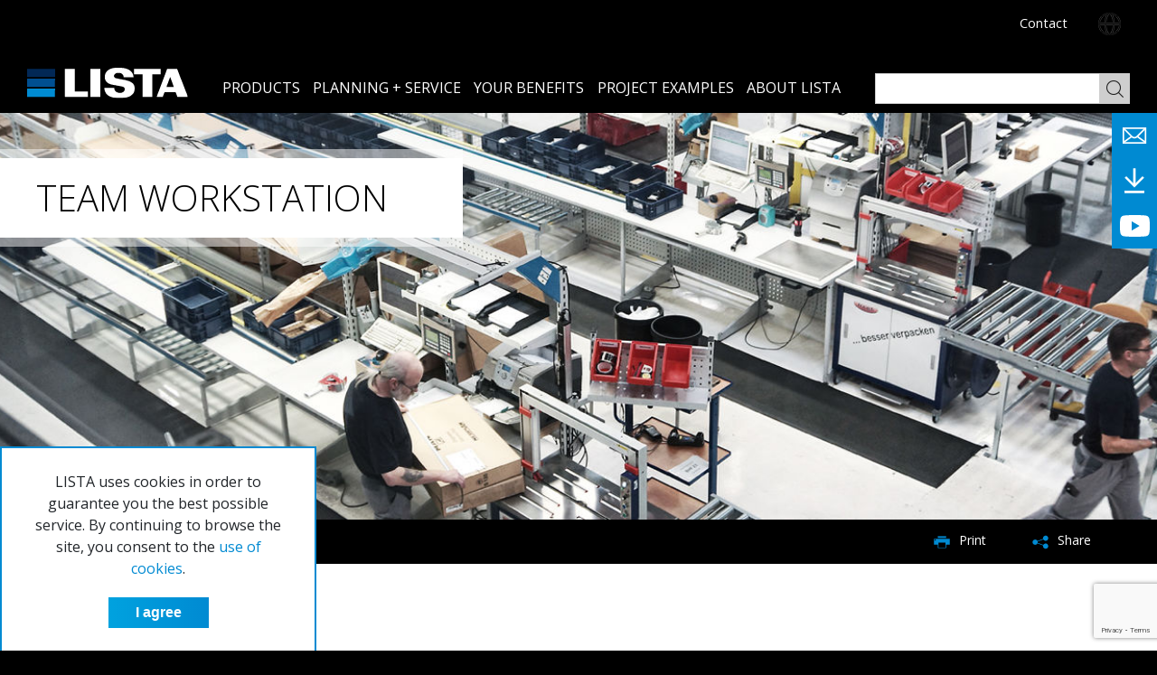

--- FILE ---
content_type: text/html; charset=UTF-8
request_url: https://workshop-equipment.lista.com/en/glossary/workstation-systems/team-workstation.html
body_size: 6254
content:
<!DOCTYPE html>
<html lang="en">
    <head>
        <!-- 284 -->
<meta charset="utf-8" />
<meta http-equiv="X-UA-Compatible" content="IE=edge" />
<meta name="viewport" content="width=device-width, initial-scale=1.0, maximum-scale=1.0, user-scalable=0" />

<meta name="language" content="en" />
<meta name="mobile-web-app-capable" content="yes" />
<meta name="format-detection" content="telephone=no">
<meta name="robots" content="index, follow" />

<meta name="publisher" content="visions.ch GmbH" />
<meta name="author" content="LISTA" />
<meta name="copyright" content="LISTA" />
<meta name="description" content="The team workstation is often referred to in industry as an assembly line or production island." />
<meta name="keywords" content="team,workstation,assembly line,production island,lista,glossary" />

<link rel="shortcut icon" href="/favicon.ico" type="image/x-icon" />
<link rel="icon" href="/favicon.ico" type="image/x-icon" />

<link rel="canonical" href="https://workshop-equipment.lista.com/en/glossary/workstation-systems/team-workstation.html" />

<link rel="alternate" hreflang="de" href="https://workshop-equipment.lista.com/de/glossar/arbeitsplatzsysteme/teamarbeitsplatz.html"/>
<link rel="alternate" hreflang="en" href="https://workshop-equipment.lista.com/en/glossary/workstation-systems/team-workstation.html"/>
<link rel="alternate" hreflang="fr" href="https://workshop-equipment.lista.com/fr/glossaire/systeme-de-postes-de-travail/poste-de-travail-collectif.html"/>
<link rel="alternate" hreflang="it" href="https://workshop-equipment.lista.com/it/glossario/postazione-di-lavoro/posto-di-lavoro-di-gruppo.html"/>
<link rel="alternate" hreflang="es" href="https://workshop-equipment.lista.com/es/glosario/sistemas-de-puestos-de-trabajo/puesto-de-trabajo-en-equipo.html"/>

<meta property="og:url" content="https://workshop-equipment.lista.com/en/glossary/workstation-systems/team-workstation.html" />
<meta property="og:type" content="website" />
<meta property="og:title" content="LISTA - Team Workstation" />
<meta property="og:description" content="The team workstation is often referred to in industry as an assembly line or production island." />
<meta property="og:image" content="https://workshop-equipment.lista.com/userdata/Produkte/Werkbaenke Arbeitsplaetze/Header/lista-header-1450x450px-dsc05764-teamaps.jpg" />

<meta name="google-site-verification" content="AuERoQSpO2pdqKYi7BOE2hoExuceHwagVgohDHIfA88" />

<!-- 284 -->
        <base href="https://workshop-equipment.lista.com/en/">
        <title>LISTA - Team Workstation</title>
        <!--<script defer data-search-pseudo-elements src="https://use.fontawesome.com/releases/v5.2.0/js/all.js" integrity="sha384-4oV5EgaV02iISL2ban6c/RmotsABqE4yZxZLcYMAdG7FAPsyHYAPpywE9PJo+Khy" crossorigin="anonymous"></script>-->
<link href="https://fonts.googleapis.com/css?family=Open+Sans:300,400,600,700" rel="stylesheet">
        <link rel="stylesheet" href="/template/css/bootstrap.min.css" integrity="sha384-MCw98/SFnGE8fJT3GXwEOngsV7Zt27NXFoaoApmYm81iuXoPkFOJwJ8ERdknLPMO" crossorigin="anonymous">
<link rel="stylesheet" href="/template/css/main.css?v=1">
        <!-- Google Tag Manager -->



<!-- Google tag (gtag.js) -->
<script async src=https://www.googletagmanager.com/gtag/js?id=G-J12PDW6Q58></script>
<script>
  window.dataLayer = window.dataLayer || [];
  function gtag(){dataLayer.push(arguments);}
  gtag('js', new Date());

  gtag('config', 'G-J12PDW6Q58');
</script>

        
        
        
        <meta name="google-site-verification" content="A4bdQCCbCh7IFNDtFHd0uvY8ABOyBHM8Lk9ozRBWpiY" />
    </head>
    <body>
        
        <div class="cookie-info">
    LISTA uses cookies in order to guarantee you the best possible service. By continuing to browse the site, you consent to the <a href="data-protection.html">use of cookies</a>.
    <button class="btn -button-primary cookie-accept">I agree</button>
</div>
        
        <header class="page-header container">
    <div class="row header-top-bar">
        <div class="offset-3 col-6 header-tel"></div>
        <div class="col-3 header-lang">
            <a href="about-lista/contact/" class="contact">Contact</a>
            <a href="" class="-cblue configurator" target="_blank"></a>
            
<div class="language-picker">
    <img src="/template/images/countryflags/int.png" class="language-toggler">
    <ul class="language-list">
        <li>
    <a>Schweiz</a>
    <ul>
        <li><a href="https://workshop-equipment.lista.com/de/glossar/arbeitsplatzsysteme/teamarbeitsplatz.html?cc=ch">DE</a></li>
        <li><a href="https://workshop-equipment.lista.com/fr/glossaire/systeme-de-postes-de-travail/poste-de-travail-collectif.html?cc=ch">FR</a></li>
        <li><a href="https://workshop-equipment.lista.com/it/glossario/postazione-di-lavoro/posto-di-lavoro-di-gruppo.html?cc=ch">IT</a></li>
        <li><a href="glossary/workstation-systems/team-workstation.html?cc=ch">EN</a></li>
    </ul>
</li>
<li>
    <a>Deutschland</a>
    <ul>
        <li><a href="https://workshop-equipment.lista.com/de/glossar/arbeitsplatzsysteme/teamarbeitsplatz.html?cc=de">DE</a></li>
        <li><a href="glossary/workstation-systems/team-workstation.html?cc=de">EN</a></li>
    </ul>
</li>
<li>
    <a>Österreich</a>
    <ul>
        <li><a href="https://workshop-equipment.lista.com/de/glossar/arbeitsplatzsysteme/teamarbeitsplatz.html?cc=at">DE</a></li>
        <li><a href="glossary/workstation-systems/team-workstation.html?cc=at">EN</a></li>
    </ul>
</li>
<li>
    <a>United Kingdom</a>
    <ul>
        <li><a href="glossary/workstation-systems/team-workstation.html?cc=uk">EN</a></li>
    </ul>
</li>
<li>
    <a>Italia</a>
    <ul>
        <li><a href="https://workshop-equipment.lista.com/it/glossario/postazione-di-lavoro/posto-di-lavoro-di-gruppo.html?cc=it">IT</a></li>
        <li><a href="glossary/workstation-systems/team-workstation.html?cc=it">EN</a></li>
    </ul>
</li>
<li>
    <a>France</a>
    <ul>
        <li><a href="https://workshop-equipment.lista.com/fr/glossaire/systeme-de-postes-de-travail/poste-de-travail-collectif.html?cc=fr">FR</a></li>
        <li><a href="glossary/workstation-systems/team-workstation.html?cc=fr">EN</a></li>
    </ul>
</li>
<li>
    <a>España</a>
    <ul>
        <li><a href="https://workshop-equipment.lista.com/es/glosario/sistemas-de-puestos-de-trabajo/puesto-de-trabajo-en-equipo.html?cc=es">ES</a></li>
        <li><a href="glossary/workstation-systems/team-workstation.html?cc=es">EN</a></li>
    </ul>
</li>
<li>
    <a>International</a>
    <ul>
        <li><a href="https://workshop-equipment.lista.com/de/glossar/arbeitsplatzsysteme/teamarbeitsplatz.html?cc=none">DE</a></li>
        <li><a href="https://workshop-equipment.lista.com/fr/glossaire/systeme-de-postes-de-travail/poste-de-travail-collectif.html?cc=none">FR</a></li>
        <li><a href="https://workshop-equipment.lista.com/it/glossario/postazione-di-lavoro/posto-di-lavoro-di-gruppo.html?cc=none">IT</a></li>
        <li><a href="https://workshop-equipment.lista.com/es/glosario/sistemas-de-puestos-de-trabajo/puesto-de-trabajo-en-equipo.html?cc=none">ES</a></li>
        <li><a href="glossary/workstation-systems/team-workstation.html?cc=none">EN</a></li>
    </ul>
</li>
    </ul>
</div>

<!-- Language List mobile -->
<ul class="language-list-mobile d-none">
    <li><a href="https://workshop-equipment.lista.com/de/glossar/arbeitsplatzsysteme/teamarbeitsplatz.html" class="">de</a></li>
<li><a href="https://workshop-equipment.lista.com/en/glossary/workstation-systems/team-workstation.html" class="active">en</a></li>
<li><a href="https://workshop-equipment.lista.com/fr/glossaire/systeme-de-postes-de-travail/poste-de-travail-collectif.html" class="">fr</a></li>
<li><a href="https://workshop-equipment.lista.com/it/glossario/postazione-di-lavoro/posto-di-lavoro-di-gruppo.html" class="">it</a></li>
<li><a href="https://workshop-equipment.lista.com/es/glosario/sistemas-de-puestos-de-trabajo/puesto-de-trabajo-en-equipo.html" class="">es</a></li>
</ul>

        </div>
    </div>
    <div class="row align-items-end mb-3 header-main-bar">
        <div class="col-2">
            <a href="/en/" class="logo">
                <img src="/template/images/lista-logo-negative.svg" alt="Lista Logo">
            </a>
        </div>
        <div class="col-7">
            <nav class="nav-main">
    <ul><li  class="first" >
    <a href="products/product-overview.html" class="has-child">Products</a>
    <div class="subnav-wrapper">
        <ul><li  class="first" >
    <a href="products/the-lista-system.html" >The LISTA system</a>
    <div class="subnav-wrapper">
        
        
    </div>
</li>
<li  class="last" >
    <a href="products/product-overview.html" >Product overview</a>
    <div class="subnav-wrapper">
        
        
    </div>
</li>
</ul>
        <div class="padding"></div>
    </div>
</li>
<li  >
    <a href="planning-service/" >Planning + Service</a>
    <div class="subnav-wrapper">
        
        
    </div>
</li>
<li  >
    <a href="your-benefits.html" >Your benefits</a>
    <div class="subnav-wrapper">
        
        
    </div>
</li>
<li  >
    <a href="project-examples/" class="has-child">Project examples</a>
    <div class="subnav-wrapper">
        <ul><li  class="first" >
    <a href="project-examples/automotive.html" >Automotive</a>
    <div class="subnav-wrapper">
        
        
    </div>
</li>
<li  >
    <a href="project-examples/two-wheelers.html" >Two-wheelers</a>
    <div class="subnav-wrapper">
        
        
    </div>
</li>
<li  >
    <a href="project-examples/utility-vehicles.html" >Utility vehicles</a>
    <div class="subnav-wrapper">
        
        
    </div>
</li>
<li  class="last" >
    <a href="project-examples/motorsports.html" >Motorsports</a>
    <div class="subnav-wrapper">
        
        
    </div>
</li>
</ul>
        <div class="padding"></div>
    </div>
</li>
<li  class="last" >
    <a href="about-lista/" >About LISTA</a>
    <div class="subnav-wrapper">
        
        
    </div>
</li>
</ul>
</nav>
        </div>
        <div class="col-3">
            <div class="header-search">
                <form id="searchForm" action="search-results.html" method="get">
    <input id="searchField" type="text" name="search" value=""/>
    <input id="searchIcon" class="utilityButton" type="image" alt="Search" src="/template/images/search.png">
    <input type="hidden" name="id" value="1246" />
</form>
            </div>
        </div>
    </div>
    <div class="info-button">
        <div id="sidebar-kontakt" class="mail" data-target="about-lista/contact/"></div>
        <div id="sidebar-download" class="download" data-target="/en/"></div>
        <a href="https://www.youtube.com/c/ListaAG" target="_blank"><div id="sidebar-yt" class="yt"></div></a>
        <div class="form-popup">

<h3>I’m interested!</h3>

<form class="form-popup-inner" action="/en/glossary/workstation-systems/team-workstation.html" method="POST">
    <input type="hidden" name="nospam" value="" />
    <input type="hidden" name="pagetitle" value="Team Workstation">
    <input type="hidden" name="country" value="United States">

    <div class="form-group">
        <label for="title">Title *</label>
        <select class="form-control" name="title" required>
            <option class="d-none"></option>
            <option>Mr</option>
            <option>Ms</option>
        </select>
    </div>
    
    <div class="row">    
        <div class="col form-group">
            <label for="firstname">First name *</label>
            <input type="text" class="form-control" name="firstname" required>
        </div>
        
        <div class="col form-group">
            <label for="lastname">Surname *</label>
            <input type="text" class="form-control" name="lastname" required>
        </div>
    </div>

    <div class="row">    
        <div class="col form-group">
            <label for="zip">Post code *</label>
            <input type="text" class="form-control" name="zip" required>
        </div>
        
        <div class="col form-group">
            <label for="place">Town or city *</label>
            <input type="text" class="form-control" name="place" required>
        </div>
    </div>
    
    <div class="form-group">
        <label for="email">Email *</label>
        <input type="email" class="form-control" name="email" required>
    </div>
    
    <div class="form-group">
        <label for="phone">Phone</label>
        <input type="text" class="form-control" name="phone">
    </div>
    
    <div class="form-group">
        <label for="comment">Notes *</label>
        <textarea class="form-control" name="comment" required></textarea>
    </div>
    
    <div class="linkbox">
        <a href="data-protection.html" target="_blank">Data protection regulations</a>
        <input type="submit" id="popupform" class="btn -button-primary" value="Send enquiry" name="formPopup">
    </div>
    
    <div class="form-item">
        <script src="https://www.google.com/recaptcha/api.js?render=6Ldu4gQfAAAAAI9eSUy2vsdcuQYC374p27AQ16bX&hl=en"></script>
<input type="hidden" name="token-popup">
<input type="hidden" name="action-popup" value="glossaryworkstationsystemsteamworkstationhtml">
<script>
    grecaptcha.ready(function() {
        grecaptcha.execute('6Ldu4gQfAAAAAI9eSUy2vsdcuQYC374p27AQ16bX', {action: 'glossaryworkstationsystemsteamworkstationhtml'}).then(function(token) {
            document.querySelector('[name="token-popup"]').value = token;
        });
    });
</script>

        
    </div>
</form></div>
    </div>
</header>

        <main class="container">
            <div class="row -bgwhite scrollreveal  ">
    <div class="col-12">
        <div class="carousel-vis -default uidx1" id="carousel">
    <div class="item active">
    
    <img class="image" src="/assets/components/phpthumbof/cache/lista-header-1450x450px-dsc05764-teamaps.e485d6000280c1691c3951cf61328d8c.jpg" srcset="/assets/components/phpthumbof/cache/lista-header-1450x450px-dsc05764-teamaps.e485d6000280c1691c3951cf61328d8c.jpg 1200w, /assets/components/phpthumbof/cache/lista-header-1450x450px-dsc05764-teamaps.77f9c91e00f4b25e7a57f8f3c7942509.jpg 768w" alt="Team Workstation">
    
    <div class="caption">
        <h1>Team Workstation</h1>
        
    </div>
    
</div>
    
    <ul class="toggler"></ul>
</div>

<div class="row justify-content-center breadcrumb-wrapper">
    <div class="col-11 d-flex">
        <ul class="breadcrumb">
            <li class="home"><a href="https://workshop-equipment.lista.com/de/"><img src="/template/images/lista-icon-400x400-home.svg"></a></li>
            <li class="breadcrumb-item"><a href="glossary/workstation-systems.html">Workstation systems</a></li>
        </ul>
        
        <ul class="print-share">
            
            <li><a href="#" class="print"><img src="/template/images/lista-icon-400x400-drucken.svg"> <span>Print</span></a></li>
            <li><a href="#" class="share"><img src="/template/images/lista-icon-400x400-teilen.svg"> <span>Share</span></a></li>
        </ul>
        <div class="buttons-social">
            <!-- Sharingbutton Facebook -->
<a class="resp-sharing-button__link" href="https://facebook.com/sharer/sharer.php?u=https://workshop-equipment.lista.com/en/glossary/workstation-systems/team-workstation.html" target="_blank" rel="noopener" aria-label="Facebook">
  <div class="resp-sharing-button resp-sharing-button--facebook resp-sharing-button--medium"><div aria-hidden="true" class="resp-sharing-button__icon resp-sharing-button__icon--normal">
    <svg xmlns="http://www.w3.org/2000/svg" viewBox="0 0 24 24"><path d="M18.77 7.5H14.5V5.6c0-.9.6-1.1 1-1.1h3V.54L14.17.53C10.24.54 9.5 3.48 9.5 5.37V7.5h-3v4h3v12h5v-12h3.85l.42-4z"/></svg></div></div>
</a>

<!-- Sharingbutton E-Mail -->

<a class="resp-sharing-button__link" href="mailto:?subject=Team Workstation&amp;body=https://workshop-equipment.lista.com/en/glossary/workstation-systems/team-workstation.html" target="_self" rel="noopener" aria-label="E-Mail">
  <div class="resp-sharing-button resp-sharing-button--email resp-sharing-button--medium"><div aria-hidden="true" class="resp-sharing-button__icon resp-sharing-button__icon--normal">
    <svg xmlns="http://www.w3.org/2000/svg" viewBox="0 0 24 24"><path d="M23.5 18c0 .8-.7 1.5-1.5 1.5H2c-.8 0-1.5-.7-1.5-1.5V6c0-.8.7-1.5 1.5-1.5h20c.8 0 1.5.7 1.5 1.5v12zm-3-9.5L12 14 3.5 8.5m0 7.5L7 14m13.5 2L17 14"/></svg></div></div>
</a>


<!-- Sharingbutton LinkedIn -->
<a class="resp-sharing-button__link" href="https://www.linkedin.com/shareArticle?mini=true&amp;url=https://workshop-equipment.lista.com/en/glossary/workstation-systems/team-workstation.html&amp;title=Team Workstation&amp;summary=The team workstation is often referred to in industry as an assembly line or production island." target="_blank" rel="noopener" aria-label="LinkedIn">
  <div class="resp-sharing-button resp-sharing-button--linkedin resp-sharing-button--medium"><div aria-hidden="true" class="resp-sharing-button__icon resp-sharing-button__icon--normal">
    <svg xmlns="http://www.w3.org/2000/svg" viewBox="0 0 24 24"><path d="M6.5 21.5h-5v-13h5v13zM4 6.5h-.04c-1.5 0-2.5-1.18-2.5-2.48 0-1.33 1.02-2.4 2.56-2.4s2.5 1.1 2.52 2.43c0 1.3-.98 2.45-2.55 2.45zm11.5 6c-1.1 0-2 .9-2 2v7h-5s.06-12 0-13h5V10s1.55-1.46 3.94-1.46c2.96 0 5.06 2.15 5.06 6.3v6.66h-5v-7c0-1.1-.9-2-2-2z"/></svg></div></div>
</a>

<!-- Sharingbutton WhatsApp -->
<a class="resp-sharing-button__link" href="whatsapp://send?text=https://workshop-equipment.lista.com/en/glossary/workstation-systems/team-workstation.html" target="_blank" rel="noopener" aria-label="WhatsApp">
  <div class="resp-sharing-button resp-sharing-button--whatsapp resp-sharing-button--medium"><div aria-hidden="true" class="resp-sharing-button__icon resp-sharing-button__icon--normal">
    <svg xmlns="http://www.w3.org/2000/svg" viewBox="0 0 24 24"><path stroke-width="1px" d="M20.1 3.9C17.9 1.7 15 .5 12 .5 5.8.5.7 5.6.7 11.9c0 2 .5 3.9 1.5 5.6L.6 23.4l6-1.6c1.6.9 3.5 1.3 5.4 1.3 6.3 0 11.4-5.1 11.4-11.4-.1-2.8-1.2-5.7-3.3-7.8zM12 21.4c-1.7 0-3.3-.5-4.8-1.3l-.4-.2-3.5 1 1-3.4L4 17c-1-1.5-1.4-3.2-1.4-5.1 0-5.2 4.2-9.4 9.4-9.4 2.5 0 4.9 1 6.7 2.8 1.8 1.8 2.8 4.2 2.8 6.7-.1 5.2-4.3 9.4-9.5 9.4zm5.1-7.1c-.3-.1-1.7-.9-1.9-1-.3-.1-.5-.1-.7.1-.2.3-.8 1-.9 1.1-.2.2-.3.2-.6.1s-1.2-.5-2.3-1.4c-.9-.8-1.4-1.7-1.6-2-.2-.3 0-.5.1-.6s.3-.3.4-.5c.2-.1.3-.3.4-.5.1-.2 0-.4 0-.5C10 9 9.3 7.6 9 7c-.1-.4-.4-.3-.5-.3h-.6s-.4.1-.7.3c-.3.3-1 1-1 2.4s1 2.8 1.1 3c.1.2 2 3.1 4.9 4.3.7.3 1.2.5 1.6.6.7.2 1.3.2 1.8.1.6-.1 1.7-.7 1.9-1.3.2-.7.2-1.2.2-1.3-.1-.3-.3-.4-.6-.5z"/></svg></div></div>
</a>

        </div>
    </div>
</div>

    </div>
</div>

<div class="row justify-content-center -bgwhite -padding scrollreveal  margin-bottom" >
    <div class="col-11">
        <div class="row -padding ">
    <div class="col-md-8">
        
            <h1 class="heading -cblue ">Team Workstation</h1>


<div class="cb-richtext -cblack nein  -textleft">
    <p><strong>Glossary - General information</strong></p>
<p>The <a href="">team workstation </a>is often referred to in industry as an assembly line or production island. This workstation system is widely used especially in networked production environments as an ideal solution for complex workflows and processes. Linking several individual workstations to an assembly or production island can help to optimise the material flow and increase efficiency and productivity. This makes the team workstation the ideal workspace equipment, including in lean production.</p>
<p>The modular LISTA workstation system offers the option to create a production line or assembly island made from metal as a tailor-made solution. Different extension units such as roller tracks, roller bars, corner connectors, etc., allow workstations to be linked freely and flexibly and adapted to new working environments at any time. In this way, the LISTA team workstation makes a lasting contribution to better workflow management.</p>
<p><a href="">Learn more</a><br></p>
</div>

<div class="button-outer">
    <a href="https://request.lista.com/en/home/" target="_self">
        <div id="" class="btn -button-primary -right">
            Go to the shop
        </div>
    </a>
</div>

    </div>
    <div class="col-md-4">
        <img src="/assets/components/phpthumbof/cache/pgp-020-lis-tas-001.6fcaed4b9ee334e0847198523873d9bd.jpg" class="cb-image" alt="Team Workstation">

<div class="abstand " style="height:30px"></div>
    </div>
</div>
    </div>
</div>
        </main>

        <div class="container contactus-bar scrollreveal ">
    <div class="row justify-content-center">
        <div class="col-md-10">
            <div class="row align-items-center">
                <div class="col-md-3">We’re here to help you</div>
                <div class="col-md-6">Phone +41 71 649 21 11</div>
                <div class="col-md-3">
                    <a class="btn -button-plain" href="about-lista/contact/">Contact</a>
                </div>
            </div>
        </div>
    </div>
</div>

        <footer class="-bggrey">
            <div class="container">
    <div class="w-100 d-flex justify-content-end">
        <div class="up sticky">
            <a href="#top"></a>
            <img src="/template/images/arrow-up.svg">
        </div>    
    </div>
    <div class="row justify-content-center">
        <div class="col-10">
            <div class="row">
                <div class="col-lg-3 col-md-6 -indent">
                    <h4 class="-mmargin">Contact</h4>
                    <div class="address-block">
                        <div class="phone">+41 71 649 21 11</div>
                        <div class="mail"><span id="_emoaddrId1"><span class="emo_address">Turn on Javascript!</span></span></div>
                    </div>

                    <div class="address-block">
                        <div class="location">Lista AG<br />
Fabrikstrasse 1<br />
CH-8586 Erlen</div>
                    </div>
                </div>
                <div class="col-lg-2 col-md-6">
                    <div class="nav-footer">
                        <ul>
                            <li>
                                <h4>Products</h4>
                                <ul><li class="first"><a href="products/the-lista-system.html" title="The LISTA system" >The LISTA system</a></li>
<li class="last"><a href="products/product-overview.html" title="Product overview" >Product overview</a></li>
</ul>
                            </li>
                        </ul>
                    </div>
                </div>
                <div class="col-lg-2 col-md-6">
                    <div class="nav-footer">
                        <ul>
                            <li>
                                <h4>Information</h4>
                                <ul>
                                    <li><a href="planning-service/">Planning</a></li>
                                </ul>
                            </li>
                        </ul>
                    </div>
                </div>
                <div class="col-lg-2 col-md-6">
                    <div class="nav-footer">
                        <ul>
                            <li>
                                <h4>About us</h4>
                                <ul>
                                    <li><a href="about-lista/">More about LISTA</a></li>
                                    <!--<li><a href="data-protection.html">Data protection</a></li>-->
                                </ul>
                            </li>
                        </ul>
                    </div>
                </div>                
                <div class="col-lg-2 col-md-6">
                    <div class="nav-footer">
                        <ul>
                            <li>
                                <h4>Follow us</h4>
                                <ul class="social">
                                    <li><a href="https://www.instagram.com/lista_group/" target="_blank"><img src="/template/images/icon-instagram-brands.svg"></a></li>
                                    <li><a href="https://www.facebook.com/listagroup " target="_blank"><img src="/template/images/icon-facebook-f-brands.svg"></i></a></li>
                                    <li><a href="https://www.linkedin.com/company/lista-group" target="_blank"><img src="/template/images/icon-linkedin-in-brands.svg"></a></li>
                                    <li><a href="https://www.youtube.com/channel/UCkxK3iHbELXBxXQH18FNQ2g" target="_blank"><img src="/template/images/icon-youtube-brands.svg"></a></li>
                                </ul>
                            </li>
                        </ul>
                    </div>
                </div>
            </div>
        </div>
    </div>
    
    <div class="row footer-logos">
        <div class="col-7 _hide-mobile"></div>
        <div class="col-5">
            <img src="/template/images/swissmade.png">
            <img src="/template/images/made-in-germany.png">
            <img src="/template/images/10-years-guarantee.png">
        </div>
    </div>

</div>

<div class="container">
    <div class="row justify-content-center">
        <div class="col-10">
            <hr>
        </div>
        <div class="col-10 subfooter">
            <span>&#169; 2024 Lista AG</span>
            <a href="legal-notice.html">Legal notice</a>
            <a href="sitemap.xml">Sitemap</a>
            <a href="/userdata/Services/Downloads/Diverse/AGB/lis-agb-2021-en.pdf" target="_blank">GTC</a>
            <a href="data-protection.html">Data protection</a>
            <a href="about-lista/contact/">Contact</a>
        </div>
    </div>
</div>
        </footer>
        
        <!-- external libs -->
<script src="/template/js/jquery-3.3.1.min.js" defer></script>
<script src="/template/js/popper.min.js" defer></script>
<script src="/template/js/bootstrap.min.js" defer></script>
<script type="text/javascript" src="https://maps.googleapis.com/maps/api/js?key=AIzaSyC2AZOUfF1AB4eL01E68kk5o_h4hPWdGd0"></script>
<script src="https://cdnjs.cloudflare.com/ajax/libs/gsap/3.4.2/gsap.min.js"></script>
<script src="https://cdnjs.cloudflare.com/ajax/libs/gsap/3.4.2/ScrollTrigger.min.js"></script>
<!-- project libs -->
<script src="/template/js/app.js" defer></script>
<script src="/template/js/carousel.js" defer></script>
<script src="/template/js/common.js" defer></script>
<script src="/template/js/fslightbox.js" defer></script>
<script src="/template/js/jquery.magnific-popup.min.js" defer></script>
<script src="/template/js/list.min.js" defer></script>
<script src="/template/js/navburger.js" defer></script>
<script src="/template/js/owl.carousel.min.js" defer></script>
<script src="/template/js/scrollreveal.min.js" defer></script>
<script src="/template/js/vislib.js" defer></script>
<script src="/template/js/scroll.js" defer></script>
    <script type="text/javascript" src="/assets/components/emo/js/emo.min.js"></script>

    <!-- This script block stores the encrypted -->
    <!-- email address(es) in an addresses array. -->
    <script type="text/javascript">
    //<![CDATA[
      var emo_addresses = ["N0RwMVJclC6aOoKDkA.4jPmgZIiFq+nQL9r2X5Yvzbe7d8tfBGyUupTHhWESs3x1","DJMLZTG9qHO3lYP8Fp39IJAyIgoUlr0zqYPYD.C8Zm5d+JsEimWYFu0digouZ.W2FTurDY5tIY3NFJ5U+JMtZT38DR39DLNN"]
      addLoadEvent(emo_replace());
    //]]>
    </script>

</body>
</html>

--- FILE ---
content_type: text/html; charset=utf-8
request_url: https://www.google.com/recaptcha/api2/anchor?ar=1&k=6Ldu4gQfAAAAAI9eSUy2vsdcuQYC374p27AQ16bX&co=aHR0cHM6Ly93b3Jrc2hvcC1lcXVpcG1lbnQubGlzdGEuY29tOjQ0Mw..&hl=en&v=PoyoqOPhxBO7pBk68S4YbpHZ&size=invisible&anchor-ms=20000&execute-ms=30000&cb=pqpzfya2qgbg
body_size: 48950
content:
<!DOCTYPE HTML><html dir="ltr" lang="en"><head><meta http-equiv="Content-Type" content="text/html; charset=UTF-8">
<meta http-equiv="X-UA-Compatible" content="IE=edge">
<title>reCAPTCHA</title>
<style type="text/css">
/* cyrillic-ext */
@font-face {
  font-family: 'Roboto';
  font-style: normal;
  font-weight: 400;
  font-stretch: 100%;
  src: url(//fonts.gstatic.com/s/roboto/v48/KFO7CnqEu92Fr1ME7kSn66aGLdTylUAMa3GUBHMdazTgWw.woff2) format('woff2');
  unicode-range: U+0460-052F, U+1C80-1C8A, U+20B4, U+2DE0-2DFF, U+A640-A69F, U+FE2E-FE2F;
}
/* cyrillic */
@font-face {
  font-family: 'Roboto';
  font-style: normal;
  font-weight: 400;
  font-stretch: 100%;
  src: url(//fonts.gstatic.com/s/roboto/v48/KFO7CnqEu92Fr1ME7kSn66aGLdTylUAMa3iUBHMdazTgWw.woff2) format('woff2');
  unicode-range: U+0301, U+0400-045F, U+0490-0491, U+04B0-04B1, U+2116;
}
/* greek-ext */
@font-face {
  font-family: 'Roboto';
  font-style: normal;
  font-weight: 400;
  font-stretch: 100%;
  src: url(//fonts.gstatic.com/s/roboto/v48/KFO7CnqEu92Fr1ME7kSn66aGLdTylUAMa3CUBHMdazTgWw.woff2) format('woff2');
  unicode-range: U+1F00-1FFF;
}
/* greek */
@font-face {
  font-family: 'Roboto';
  font-style: normal;
  font-weight: 400;
  font-stretch: 100%;
  src: url(//fonts.gstatic.com/s/roboto/v48/KFO7CnqEu92Fr1ME7kSn66aGLdTylUAMa3-UBHMdazTgWw.woff2) format('woff2');
  unicode-range: U+0370-0377, U+037A-037F, U+0384-038A, U+038C, U+038E-03A1, U+03A3-03FF;
}
/* math */
@font-face {
  font-family: 'Roboto';
  font-style: normal;
  font-weight: 400;
  font-stretch: 100%;
  src: url(//fonts.gstatic.com/s/roboto/v48/KFO7CnqEu92Fr1ME7kSn66aGLdTylUAMawCUBHMdazTgWw.woff2) format('woff2');
  unicode-range: U+0302-0303, U+0305, U+0307-0308, U+0310, U+0312, U+0315, U+031A, U+0326-0327, U+032C, U+032F-0330, U+0332-0333, U+0338, U+033A, U+0346, U+034D, U+0391-03A1, U+03A3-03A9, U+03B1-03C9, U+03D1, U+03D5-03D6, U+03F0-03F1, U+03F4-03F5, U+2016-2017, U+2034-2038, U+203C, U+2040, U+2043, U+2047, U+2050, U+2057, U+205F, U+2070-2071, U+2074-208E, U+2090-209C, U+20D0-20DC, U+20E1, U+20E5-20EF, U+2100-2112, U+2114-2115, U+2117-2121, U+2123-214F, U+2190, U+2192, U+2194-21AE, U+21B0-21E5, U+21F1-21F2, U+21F4-2211, U+2213-2214, U+2216-22FF, U+2308-230B, U+2310, U+2319, U+231C-2321, U+2336-237A, U+237C, U+2395, U+239B-23B7, U+23D0, U+23DC-23E1, U+2474-2475, U+25AF, U+25B3, U+25B7, U+25BD, U+25C1, U+25CA, U+25CC, U+25FB, U+266D-266F, U+27C0-27FF, U+2900-2AFF, U+2B0E-2B11, U+2B30-2B4C, U+2BFE, U+3030, U+FF5B, U+FF5D, U+1D400-1D7FF, U+1EE00-1EEFF;
}
/* symbols */
@font-face {
  font-family: 'Roboto';
  font-style: normal;
  font-weight: 400;
  font-stretch: 100%;
  src: url(//fonts.gstatic.com/s/roboto/v48/KFO7CnqEu92Fr1ME7kSn66aGLdTylUAMaxKUBHMdazTgWw.woff2) format('woff2');
  unicode-range: U+0001-000C, U+000E-001F, U+007F-009F, U+20DD-20E0, U+20E2-20E4, U+2150-218F, U+2190, U+2192, U+2194-2199, U+21AF, U+21E6-21F0, U+21F3, U+2218-2219, U+2299, U+22C4-22C6, U+2300-243F, U+2440-244A, U+2460-24FF, U+25A0-27BF, U+2800-28FF, U+2921-2922, U+2981, U+29BF, U+29EB, U+2B00-2BFF, U+4DC0-4DFF, U+FFF9-FFFB, U+10140-1018E, U+10190-1019C, U+101A0, U+101D0-101FD, U+102E0-102FB, U+10E60-10E7E, U+1D2C0-1D2D3, U+1D2E0-1D37F, U+1F000-1F0FF, U+1F100-1F1AD, U+1F1E6-1F1FF, U+1F30D-1F30F, U+1F315, U+1F31C, U+1F31E, U+1F320-1F32C, U+1F336, U+1F378, U+1F37D, U+1F382, U+1F393-1F39F, U+1F3A7-1F3A8, U+1F3AC-1F3AF, U+1F3C2, U+1F3C4-1F3C6, U+1F3CA-1F3CE, U+1F3D4-1F3E0, U+1F3ED, U+1F3F1-1F3F3, U+1F3F5-1F3F7, U+1F408, U+1F415, U+1F41F, U+1F426, U+1F43F, U+1F441-1F442, U+1F444, U+1F446-1F449, U+1F44C-1F44E, U+1F453, U+1F46A, U+1F47D, U+1F4A3, U+1F4B0, U+1F4B3, U+1F4B9, U+1F4BB, U+1F4BF, U+1F4C8-1F4CB, U+1F4D6, U+1F4DA, U+1F4DF, U+1F4E3-1F4E6, U+1F4EA-1F4ED, U+1F4F7, U+1F4F9-1F4FB, U+1F4FD-1F4FE, U+1F503, U+1F507-1F50B, U+1F50D, U+1F512-1F513, U+1F53E-1F54A, U+1F54F-1F5FA, U+1F610, U+1F650-1F67F, U+1F687, U+1F68D, U+1F691, U+1F694, U+1F698, U+1F6AD, U+1F6B2, U+1F6B9-1F6BA, U+1F6BC, U+1F6C6-1F6CF, U+1F6D3-1F6D7, U+1F6E0-1F6EA, U+1F6F0-1F6F3, U+1F6F7-1F6FC, U+1F700-1F7FF, U+1F800-1F80B, U+1F810-1F847, U+1F850-1F859, U+1F860-1F887, U+1F890-1F8AD, U+1F8B0-1F8BB, U+1F8C0-1F8C1, U+1F900-1F90B, U+1F93B, U+1F946, U+1F984, U+1F996, U+1F9E9, U+1FA00-1FA6F, U+1FA70-1FA7C, U+1FA80-1FA89, U+1FA8F-1FAC6, U+1FACE-1FADC, U+1FADF-1FAE9, U+1FAF0-1FAF8, U+1FB00-1FBFF;
}
/* vietnamese */
@font-face {
  font-family: 'Roboto';
  font-style: normal;
  font-weight: 400;
  font-stretch: 100%;
  src: url(//fonts.gstatic.com/s/roboto/v48/KFO7CnqEu92Fr1ME7kSn66aGLdTylUAMa3OUBHMdazTgWw.woff2) format('woff2');
  unicode-range: U+0102-0103, U+0110-0111, U+0128-0129, U+0168-0169, U+01A0-01A1, U+01AF-01B0, U+0300-0301, U+0303-0304, U+0308-0309, U+0323, U+0329, U+1EA0-1EF9, U+20AB;
}
/* latin-ext */
@font-face {
  font-family: 'Roboto';
  font-style: normal;
  font-weight: 400;
  font-stretch: 100%;
  src: url(//fonts.gstatic.com/s/roboto/v48/KFO7CnqEu92Fr1ME7kSn66aGLdTylUAMa3KUBHMdazTgWw.woff2) format('woff2');
  unicode-range: U+0100-02BA, U+02BD-02C5, U+02C7-02CC, U+02CE-02D7, U+02DD-02FF, U+0304, U+0308, U+0329, U+1D00-1DBF, U+1E00-1E9F, U+1EF2-1EFF, U+2020, U+20A0-20AB, U+20AD-20C0, U+2113, U+2C60-2C7F, U+A720-A7FF;
}
/* latin */
@font-face {
  font-family: 'Roboto';
  font-style: normal;
  font-weight: 400;
  font-stretch: 100%;
  src: url(//fonts.gstatic.com/s/roboto/v48/KFO7CnqEu92Fr1ME7kSn66aGLdTylUAMa3yUBHMdazQ.woff2) format('woff2');
  unicode-range: U+0000-00FF, U+0131, U+0152-0153, U+02BB-02BC, U+02C6, U+02DA, U+02DC, U+0304, U+0308, U+0329, U+2000-206F, U+20AC, U+2122, U+2191, U+2193, U+2212, U+2215, U+FEFF, U+FFFD;
}
/* cyrillic-ext */
@font-face {
  font-family: 'Roboto';
  font-style: normal;
  font-weight: 500;
  font-stretch: 100%;
  src: url(//fonts.gstatic.com/s/roboto/v48/KFO7CnqEu92Fr1ME7kSn66aGLdTylUAMa3GUBHMdazTgWw.woff2) format('woff2');
  unicode-range: U+0460-052F, U+1C80-1C8A, U+20B4, U+2DE0-2DFF, U+A640-A69F, U+FE2E-FE2F;
}
/* cyrillic */
@font-face {
  font-family: 'Roboto';
  font-style: normal;
  font-weight: 500;
  font-stretch: 100%;
  src: url(//fonts.gstatic.com/s/roboto/v48/KFO7CnqEu92Fr1ME7kSn66aGLdTylUAMa3iUBHMdazTgWw.woff2) format('woff2');
  unicode-range: U+0301, U+0400-045F, U+0490-0491, U+04B0-04B1, U+2116;
}
/* greek-ext */
@font-face {
  font-family: 'Roboto';
  font-style: normal;
  font-weight: 500;
  font-stretch: 100%;
  src: url(//fonts.gstatic.com/s/roboto/v48/KFO7CnqEu92Fr1ME7kSn66aGLdTylUAMa3CUBHMdazTgWw.woff2) format('woff2');
  unicode-range: U+1F00-1FFF;
}
/* greek */
@font-face {
  font-family: 'Roboto';
  font-style: normal;
  font-weight: 500;
  font-stretch: 100%;
  src: url(//fonts.gstatic.com/s/roboto/v48/KFO7CnqEu92Fr1ME7kSn66aGLdTylUAMa3-UBHMdazTgWw.woff2) format('woff2');
  unicode-range: U+0370-0377, U+037A-037F, U+0384-038A, U+038C, U+038E-03A1, U+03A3-03FF;
}
/* math */
@font-face {
  font-family: 'Roboto';
  font-style: normal;
  font-weight: 500;
  font-stretch: 100%;
  src: url(//fonts.gstatic.com/s/roboto/v48/KFO7CnqEu92Fr1ME7kSn66aGLdTylUAMawCUBHMdazTgWw.woff2) format('woff2');
  unicode-range: U+0302-0303, U+0305, U+0307-0308, U+0310, U+0312, U+0315, U+031A, U+0326-0327, U+032C, U+032F-0330, U+0332-0333, U+0338, U+033A, U+0346, U+034D, U+0391-03A1, U+03A3-03A9, U+03B1-03C9, U+03D1, U+03D5-03D6, U+03F0-03F1, U+03F4-03F5, U+2016-2017, U+2034-2038, U+203C, U+2040, U+2043, U+2047, U+2050, U+2057, U+205F, U+2070-2071, U+2074-208E, U+2090-209C, U+20D0-20DC, U+20E1, U+20E5-20EF, U+2100-2112, U+2114-2115, U+2117-2121, U+2123-214F, U+2190, U+2192, U+2194-21AE, U+21B0-21E5, U+21F1-21F2, U+21F4-2211, U+2213-2214, U+2216-22FF, U+2308-230B, U+2310, U+2319, U+231C-2321, U+2336-237A, U+237C, U+2395, U+239B-23B7, U+23D0, U+23DC-23E1, U+2474-2475, U+25AF, U+25B3, U+25B7, U+25BD, U+25C1, U+25CA, U+25CC, U+25FB, U+266D-266F, U+27C0-27FF, U+2900-2AFF, U+2B0E-2B11, U+2B30-2B4C, U+2BFE, U+3030, U+FF5B, U+FF5D, U+1D400-1D7FF, U+1EE00-1EEFF;
}
/* symbols */
@font-face {
  font-family: 'Roboto';
  font-style: normal;
  font-weight: 500;
  font-stretch: 100%;
  src: url(//fonts.gstatic.com/s/roboto/v48/KFO7CnqEu92Fr1ME7kSn66aGLdTylUAMaxKUBHMdazTgWw.woff2) format('woff2');
  unicode-range: U+0001-000C, U+000E-001F, U+007F-009F, U+20DD-20E0, U+20E2-20E4, U+2150-218F, U+2190, U+2192, U+2194-2199, U+21AF, U+21E6-21F0, U+21F3, U+2218-2219, U+2299, U+22C4-22C6, U+2300-243F, U+2440-244A, U+2460-24FF, U+25A0-27BF, U+2800-28FF, U+2921-2922, U+2981, U+29BF, U+29EB, U+2B00-2BFF, U+4DC0-4DFF, U+FFF9-FFFB, U+10140-1018E, U+10190-1019C, U+101A0, U+101D0-101FD, U+102E0-102FB, U+10E60-10E7E, U+1D2C0-1D2D3, U+1D2E0-1D37F, U+1F000-1F0FF, U+1F100-1F1AD, U+1F1E6-1F1FF, U+1F30D-1F30F, U+1F315, U+1F31C, U+1F31E, U+1F320-1F32C, U+1F336, U+1F378, U+1F37D, U+1F382, U+1F393-1F39F, U+1F3A7-1F3A8, U+1F3AC-1F3AF, U+1F3C2, U+1F3C4-1F3C6, U+1F3CA-1F3CE, U+1F3D4-1F3E0, U+1F3ED, U+1F3F1-1F3F3, U+1F3F5-1F3F7, U+1F408, U+1F415, U+1F41F, U+1F426, U+1F43F, U+1F441-1F442, U+1F444, U+1F446-1F449, U+1F44C-1F44E, U+1F453, U+1F46A, U+1F47D, U+1F4A3, U+1F4B0, U+1F4B3, U+1F4B9, U+1F4BB, U+1F4BF, U+1F4C8-1F4CB, U+1F4D6, U+1F4DA, U+1F4DF, U+1F4E3-1F4E6, U+1F4EA-1F4ED, U+1F4F7, U+1F4F9-1F4FB, U+1F4FD-1F4FE, U+1F503, U+1F507-1F50B, U+1F50D, U+1F512-1F513, U+1F53E-1F54A, U+1F54F-1F5FA, U+1F610, U+1F650-1F67F, U+1F687, U+1F68D, U+1F691, U+1F694, U+1F698, U+1F6AD, U+1F6B2, U+1F6B9-1F6BA, U+1F6BC, U+1F6C6-1F6CF, U+1F6D3-1F6D7, U+1F6E0-1F6EA, U+1F6F0-1F6F3, U+1F6F7-1F6FC, U+1F700-1F7FF, U+1F800-1F80B, U+1F810-1F847, U+1F850-1F859, U+1F860-1F887, U+1F890-1F8AD, U+1F8B0-1F8BB, U+1F8C0-1F8C1, U+1F900-1F90B, U+1F93B, U+1F946, U+1F984, U+1F996, U+1F9E9, U+1FA00-1FA6F, U+1FA70-1FA7C, U+1FA80-1FA89, U+1FA8F-1FAC6, U+1FACE-1FADC, U+1FADF-1FAE9, U+1FAF0-1FAF8, U+1FB00-1FBFF;
}
/* vietnamese */
@font-face {
  font-family: 'Roboto';
  font-style: normal;
  font-weight: 500;
  font-stretch: 100%;
  src: url(//fonts.gstatic.com/s/roboto/v48/KFO7CnqEu92Fr1ME7kSn66aGLdTylUAMa3OUBHMdazTgWw.woff2) format('woff2');
  unicode-range: U+0102-0103, U+0110-0111, U+0128-0129, U+0168-0169, U+01A0-01A1, U+01AF-01B0, U+0300-0301, U+0303-0304, U+0308-0309, U+0323, U+0329, U+1EA0-1EF9, U+20AB;
}
/* latin-ext */
@font-face {
  font-family: 'Roboto';
  font-style: normal;
  font-weight: 500;
  font-stretch: 100%;
  src: url(//fonts.gstatic.com/s/roboto/v48/KFO7CnqEu92Fr1ME7kSn66aGLdTylUAMa3KUBHMdazTgWw.woff2) format('woff2');
  unicode-range: U+0100-02BA, U+02BD-02C5, U+02C7-02CC, U+02CE-02D7, U+02DD-02FF, U+0304, U+0308, U+0329, U+1D00-1DBF, U+1E00-1E9F, U+1EF2-1EFF, U+2020, U+20A0-20AB, U+20AD-20C0, U+2113, U+2C60-2C7F, U+A720-A7FF;
}
/* latin */
@font-face {
  font-family: 'Roboto';
  font-style: normal;
  font-weight: 500;
  font-stretch: 100%;
  src: url(//fonts.gstatic.com/s/roboto/v48/KFO7CnqEu92Fr1ME7kSn66aGLdTylUAMa3yUBHMdazQ.woff2) format('woff2');
  unicode-range: U+0000-00FF, U+0131, U+0152-0153, U+02BB-02BC, U+02C6, U+02DA, U+02DC, U+0304, U+0308, U+0329, U+2000-206F, U+20AC, U+2122, U+2191, U+2193, U+2212, U+2215, U+FEFF, U+FFFD;
}
/* cyrillic-ext */
@font-face {
  font-family: 'Roboto';
  font-style: normal;
  font-weight: 900;
  font-stretch: 100%;
  src: url(//fonts.gstatic.com/s/roboto/v48/KFO7CnqEu92Fr1ME7kSn66aGLdTylUAMa3GUBHMdazTgWw.woff2) format('woff2');
  unicode-range: U+0460-052F, U+1C80-1C8A, U+20B4, U+2DE0-2DFF, U+A640-A69F, U+FE2E-FE2F;
}
/* cyrillic */
@font-face {
  font-family: 'Roboto';
  font-style: normal;
  font-weight: 900;
  font-stretch: 100%;
  src: url(//fonts.gstatic.com/s/roboto/v48/KFO7CnqEu92Fr1ME7kSn66aGLdTylUAMa3iUBHMdazTgWw.woff2) format('woff2');
  unicode-range: U+0301, U+0400-045F, U+0490-0491, U+04B0-04B1, U+2116;
}
/* greek-ext */
@font-face {
  font-family: 'Roboto';
  font-style: normal;
  font-weight: 900;
  font-stretch: 100%;
  src: url(//fonts.gstatic.com/s/roboto/v48/KFO7CnqEu92Fr1ME7kSn66aGLdTylUAMa3CUBHMdazTgWw.woff2) format('woff2');
  unicode-range: U+1F00-1FFF;
}
/* greek */
@font-face {
  font-family: 'Roboto';
  font-style: normal;
  font-weight: 900;
  font-stretch: 100%;
  src: url(//fonts.gstatic.com/s/roboto/v48/KFO7CnqEu92Fr1ME7kSn66aGLdTylUAMa3-UBHMdazTgWw.woff2) format('woff2');
  unicode-range: U+0370-0377, U+037A-037F, U+0384-038A, U+038C, U+038E-03A1, U+03A3-03FF;
}
/* math */
@font-face {
  font-family: 'Roboto';
  font-style: normal;
  font-weight: 900;
  font-stretch: 100%;
  src: url(//fonts.gstatic.com/s/roboto/v48/KFO7CnqEu92Fr1ME7kSn66aGLdTylUAMawCUBHMdazTgWw.woff2) format('woff2');
  unicode-range: U+0302-0303, U+0305, U+0307-0308, U+0310, U+0312, U+0315, U+031A, U+0326-0327, U+032C, U+032F-0330, U+0332-0333, U+0338, U+033A, U+0346, U+034D, U+0391-03A1, U+03A3-03A9, U+03B1-03C9, U+03D1, U+03D5-03D6, U+03F0-03F1, U+03F4-03F5, U+2016-2017, U+2034-2038, U+203C, U+2040, U+2043, U+2047, U+2050, U+2057, U+205F, U+2070-2071, U+2074-208E, U+2090-209C, U+20D0-20DC, U+20E1, U+20E5-20EF, U+2100-2112, U+2114-2115, U+2117-2121, U+2123-214F, U+2190, U+2192, U+2194-21AE, U+21B0-21E5, U+21F1-21F2, U+21F4-2211, U+2213-2214, U+2216-22FF, U+2308-230B, U+2310, U+2319, U+231C-2321, U+2336-237A, U+237C, U+2395, U+239B-23B7, U+23D0, U+23DC-23E1, U+2474-2475, U+25AF, U+25B3, U+25B7, U+25BD, U+25C1, U+25CA, U+25CC, U+25FB, U+266D-266F, U+27C0-27FF, U+2900-2AFF, U+2B0E-2B11, U+2B30-2B4C, U+2BFE, U+3030, U+FF5B, U+FF5D, U+1D400-1D7FF, U+1EE00-1EEFF;
}
/* symbols */
@font-face {
  font-family: 'Roboto';
  font-style: normal;
  font-weight: 900;
  font-stretch: 100%;
  src: url(//fonts.gstatic.com/s/roboto/v48/KFO7CnqEu92Fr1ME7kSn66aGLdTylUAMaxKUBHMdazTgWw.woff2) format('woff2');
  unicode-range: U+0001-000C, U+000E-001F, U+007F-009F, U+20DD-20E0, U+20E2-20E4, U+2150-218F, U+2190, U+2192, U+2194-2199, U+21AF, U+21E6-21F0, U+21F3, U+2218-2219, U+2299, U+22C4-22C6, U+2300-243F, U+2440-244A, U+2460-24FF, U+25A0-27BF, U+2800-28FF, U+2921-2922, U+2981, U+29BF, U+29EB, U+2B00-2BFF, U+4DC0-4DFF, U+FFF9-FFFB, U+10140-1018E, U+10190-1019C, U+101A0, U+101D0-101FD, U+102E0-102FB, U+10E60-10E7E, U+1D2C0-1D2D3, U+1D2E0-1D37F, U+1F000-1F0FF, U+1F100-1F1AD, U+1F1E6-1F1FF, U+1F30D-1F30F, U+1F315, U+1F31C, U+1F31E, U+1F320-1F32C, U+1F336, U+1F378, U+1F37D, U+1F382, U+1F393-1F39F, U+1F3A7-1F3A8, U+1F3AC-1F3AF, U+1F3C2, U+1F3C4-1F3C6, U+1F3CA-1F3CE, U+1F3D4-1F3E0, U+1F3ED, U+1F3F1-1F3F3, U+1F3F5-1F3F7, U+1F408, U+1F415, U+1F41F, U+1F426, U+1F43F, U+1F441-1F442, U+1F444, U+1F446-1F449, U+1F44C-1F44E, U+1F453, U+1F46A, U+1F47D, U+1F4A3, U+1F4B0, U+1F4B3, U+1F4B9, U+1F4BB, U+1F4BF, U+1F4C8-1F4CB, U+1F4D6, U+1F4DA, U+1F4DF, U+1F4E3-1F4E6, U+1F4EA-1F4ED, U+1F4F7, U+1F4F9-1F4FB, U+1F4FD-1F4FE, U+1F503, U+1F507-1F50B, U+1F50D, U+1F512-1F513, U+1F53E-1F54A, U+1F54F-1F5FA, U+1F610, U+1F650-1F67F, U+1F687, U+1F68D, U+1F691, U+1F694, U+1F698, U+1F6AD, U+1F6B2, U+1F6B9-1F6BA, U+1F6BC, U+1F6C6-1F6CF, U+1F6D3-1F6D7, U+1F6E0-1F6EA, U+1F6F0-1F6F3, U+1F6F7-1F6FC, U+1F700-1F7FF, U+1F800-1F80B, U+1F810-1F847, U+1F850-1F859, U+1F860-1F887, U+1F890-1F8AD, U+1F8B0-1F8BB, U+1F8C0-1F8C1, U+1F900-1F90B, U+1F93B, U+1F946, U+1F984, U+1F996, U+1F9E9, U+1FA00-1FA6F, U+1FA70-1FA7C, U+1FA80-1FA89, U+1FA8F-1FAC6, U+1FACE-1FADC, U+1FADF-1FAE9, U+1FAF0-1FAF8, U+1FB00-1FBFF;
}
/* vietnamese */
@font-face {
  font-family: 'Roboto';
  font-style: normal;
  font-weight: 900;
  font-stretch: 100%;
  src: url(//fonts.gstatic.com/s/roboto/v48/KFO7CnqEu92Fr1ME7kSn66aGLdTylUAMa3OUBHMdazTgWw.woff2) format('woff2');
  unicode-range: U+0102-0103, U+0110-0111, U+0128-0129, U+0168-0169, U+01A0-01A1, U+01AF-01B0, U+0300-0301, U+0303-0304, U+0308-0309, U+0323, U+0329, U+1EA0-1EF9, U+20AB;
}
/* latin-ext */
@font-face {
  font-family: 'Roboto';
  font-style: normal;
  font-weight: 900;
  font-stretch: 100%;
  src: url(//fonts.gstatic.com/s/roboto/v48/KFO7CnqEu92Fr1ME7kSn66aGLdTylUAMa3KUBHMdazTgWw.woff2) format('woff2');
  unicode-range: U+0100-02BA, U+02BD-02C5, U+02C7-02CC, U+02CE-02D7, U+02DD-02FF, U+0304, U+0308, U+0329, U+1D00-1DBF, U+1E00-1E9F, U+1EF2-1EFF, U+2020, U+20A0-20AB, U+20AD-20C0, U+2113, U+2C60-2C7F, U+A720-A7FF;
}
/* latin */
@font-face {
  font-family: 'Roboto';
  font-style: normal;
  font-weight: 900;
  font-stretch: 100%;
  src: url(//fonts.gstatic.com/s/roboto/v48/KFO7CnqEu92Fr1ME7kSn66aGLdTylUAMa3yUBHMdazQ.woff2) format('woff2');
  unicode-range: U+0000-00FF, U+0131, U+0152-0153, U+02BB-02BC, U+02C6, U+02DA, U+02DC, U+0304, U+0308, U+0329, U+2000-206F, U+20AC, U+2122, U+2191, U+2193, U+2212, U+2215, U+FEFF, U+FFFD;
}

</style>
<link rel="stylesheet" type="text/css" href="https://www.gstatic.com/recaptcha/releases/PoyoqOPhxBO7pBk68S4YbpHZ/styles__ltr.css">
<script nonce="k-xDij-g9Tax6dPueFSi4w" type="text/javascript">window['__recaptcha_api'] = 'https://www.google.com/recaptcha/api2/';</script>
<script type="text/javascript" src="https://www.gstatic.com/recaptcha/releases/PoyoqOPhxBO7pBk68S4YbpHZ/recaptcha__en.js" nonce="k-xDij-g9Tax6dPueFSi4w">
      
    </script></head>
<body><div id="rc-anchor-alert" class="rc-anchor-alert"></div>
<input type="hidden" id="recaptcha-token" value="[base64]">
<script type="text/javascript" nonce="k-xDij-g9Tax6dPueFSi4w">
      recaptcha.anchor.Main.init("[\x22ainput\x22,[\x22bgdata\x22,\x22\x22,\[base64]/[base64]/[base64]/ZyhXLGgpOnEoW04sMjEsbF0sVywwKSxoKSxmYWxzZSxmYWxzZSl9Y2F0Y2goayl7RygzNTgsVyk/[base64]/[base64]/[base64]/[base64]/[base64]/[base64]/[base64]/bmV3IEJbT10oRFswXSk6dz09Mj9uZXcgQltPXShEWzBdLERbMV0pOnc9PTM/bmV3IEJbT10oRFswXSxEWzFdLERbMl0pOnc9PTQ/[base64]/[base64]/[base64]/[base64]/[base64]\\u003d\x22,\[base64]\\u003d\x22,\x22ScKfEsOSw7ckDcKSO8OVwq9VwqwRbiRtSFcoTMKOwpPDmwjCu2IwA0/Dp8KPwqXDosOzwr7DucKmMS0ew6UhCcOnGFnDj8KVw4FSw43Cs8O3EMOBwoXCgGYRwoHCk8Oxw6lYNgxlwoDDm8KidwpZXGTDtMOcwo7DgxpVLcK/wr3DncO4wrjCjsK+LwjDiHbDrsOTI8Oiw7hsS1s6YRDDpVpxwo7DlWpwVsOXwozCicOjUDsRwos2wp/DtR7DjHcJwq0HXsOIHQFhw4DDql7CjRNhfXjCkyF/[base64]/[base64]/CrS1Zw4ZJw6/CrMKedD5XeMKtwq4oJVbDgm7CqhrDnyBOCgTCrCkAb8KiJ8KTQ0vClsKdwo/CgknDmMOsw6RqfB5PwpFGw4TCv2Jvw4jDhFYwbyTDosKPPCRIw6Nhwqc2w7HCkRJzwqLDqsK5Kz8bAwBhw7scwpnDmDQtR8O9Qj4nw6jCrcOWU8OwEGHCi8OkBsKMwpfDkMO+Dj18eEsaw6XCmw0dwrvCvMOrwqrCoMO6AyzDqGNsUk4Lw5PDm8KEYS1zwo/[base64]/Cuk/[base64]/CojnDqlvDt8K3w67DmMKZfGVjAsOQw6N4YWZ8wqPDjxgJY8K+wpjCusKgOVrDtD5NQRPCgCbDjMKiwqjCk1jCl8OFw4fCmXLCgh7Dg0QwGsOrSXoYGh7DrilZKXg0wrvCoMOYM3l3bCbCr8ODwrIfAi5DSwnCqMO/woTDqMKtw4LCiwjDoMKQw4zClVhhwqPDnsOgwp3Co8KASCLDq8KrwoJjw48ywp/CnsOZw5N1w6RcMFpfNsOrR3PDoBjDm8OIT8OmaMOqw4zDqcO8NsOgw5NDHMOCFVnCnX80w5d5RcOnX8KzVG8EwrdVYsOzGirDpMOWIhDChMO8FMKgDjHDngRxRwLDhCfDu2IdCcKzZ29dwoDCjSnCmcO2w7AJw71lwr/DtcOVw5xvYWnDvsOowqnDg3TClcK+fcKcwqrDskTCj03DnsOsw5XDkwVqAsOiBALCrRfDlsOMw4XCozgTW2zCokXDnMOpLMK0w4rDgQjCiVzCoyxqw7jCpMK0eUzCixErSyvDqsOfUMKTMH/Diy/[base64]/TD95wpjCnMKMXsOYWsKJVsOuw7DCgWLCjFvCpMKRUF4iZ0/[base64]/CoT3Co1nCh8KyfQ3DpFfDm1EdXw/[base64]/DhTbCv0XDpiPCpC7DnlcFYT5HwrRZwrTDl2BcwqLCj8OowpLDjcOQwplGw60UXsODw4EAcl1yw74jHMKwwpc5w6NDAnIbwpVaWQXDp8OAZiUJw77DojfDrcKHwqrCqMKuwpXDoMKuBsOZQMKWwqwGKxlLCx/Cm8KNaMO3QcKqIcKAwpbDmhbCpiXDi3QHZA0uFsKachPCgTTDqVPDn8OUC8OcdMO/wrZWc3DDp8Omw6zCt8KcQcKXwqZIwozDtx7Cpx5yK25YwpjDqsODw6/CpsKawrc0w7d0D8KbOmbCucK6w4gfwoTCunbCj3QGw63DpSFeI8Ohwq/Cn2d1w4QiLsKQwowKDCkoJDtcTsKCT0c3fsOPwpYsXlU/wpwJwpbDoMO5ScOew77CtBLDhMOET8KowqdFM8KUwoRjw4o/WcOLO8KEbTjDu1vCi2jDjsOJZsOCw7teIcKOwrQ8b8O7dMOgByLCjcObWmPDnDbDq8K5HiPDgwM3wokIw5fDmcOJFSTCoMKyw69hwqXCr1nDpBDCucKIHSwGVcK4TMKxwpvDp8KSWsOpdDhJJyUPwonCmWzChsOGwoHCtsO7CcO/JhLDkTdxwrjCncOjworDnMKiORfCmQhow43DtMKSw4FrVgfCshQtw6J2wrPDiSZGEsKCRj7Du8KKwo1YdRJSaMKTwpE7w4LCh8OKwpwIwp/DmHdvw6RiE8OuZMOpw5Fow5PDk8OGwqzCgnRkCVDDoFxVF8ONw7nDjVwjJcOIFsKpwoXCp0tHEy/DicKgJX/DnGMCDcOMw5jCmsKNbE7DgXjCnsK4LsO8AGPDt8OKMcOFwpPDgRpIwrbCi8OvTMK1S8OGwovClSxnZR7CiQ3CszBUw6QHwojCn8KkHMOSVMKdwoNBfm17wqnCnMKDw7/CssOLwpU8PjhaH8OtC8OEwr4HUzV6wrNbwqzDg8OYw7YawoTDpCs7wo/Dp2c9w4rCvcOrGnbClcOewqVWw7PDnSPCjGbDscKmw5Jtwq3Cjh3DiMOIw61USsOKd1rDosK5w6dCL8KkMMKHwqpkw6Z/V8KbwpA0w4ciLk3CnRQgw7p+cWvDmiJLBlvCmFLDhxURwoMzw5nCgkhBWMOUA8KUMSLClsOrwoHCqE58wq7DlcOLAsOoCMKbe1s2w7HDucK4EsK2w6giwq8Ywr/DqibCg08iaQEyVsK2w5ATP8Kfw5/Ci8KDwrcLSChSwq7DuB7Cq8Kia3NfL0jClDfDoQACJXxrw7/CvU1TeMKAZMKOIwfCo8Orw7PDrTHDvMObAG7DpsKiw6dGw60eRxl6VW3DkMOyCsKYUWhVNsOTw55WwpzDlirDg38fw4vCvMOLAMO3TGHDnigvw4BYw6zDqsK3fnzChVB/MsO/wqDCqsOYQcKvw4TCpVDDjhUVUcKTbiBpbcOKf8Kjwrgpw7oBwr/CmsKDw5LCm1oyw6/DmHRRV8OqwooyA8K+HVksTMOmw5nDlcKuw7HCkn3CtsKcwqzDlXzDv3/DgBvDi8K0KkfDgz7CiV/DlkQ8wrtYwoI1wrbDhg5Ewr/Cs2oMwqnDoxzDkHnDnjnCp8K+w4Y0wrvDicOWN0/CgnjDuURMAEbCu8OEwozCnMKjAcKhw7xkwqjDi2Z0w4fDoVEAasKuw4jDm8KvNMK9w4E2wp7CicK8X8KhwoDDvynClcOgYn5qMlYuwoTCmEbCl8Kwwp8rw4vCisKLw6DCocKMw5p2ATw5w48DwrxRWxxVY8OxcErDhU1ybcO/wqYxw4RfwoXCtSTCssKgennDscKDwphMwrkxJsOYw7rCv3ZfIMK+wo4cQFfCpFV2w6zDnx/DksKcIcKrJcKABcOiw48+wp/CncOGPsO4wqPCmcOlcVcTwrYow7rDh8O1D8OZwqpnwofDtcKKwqE+cV3CksKQJsOvPMOIRlt5w6pzdlM7wpXDl8KjwoV8RcKiGsOPFMKqwpjDn1rCkxpXw5vDusO4w4nDgnjCmS1YwpYbfFDDtDUwH8OSw7RVw6XDhcKLVgkFW8O2IMOEwq/[base64]/Dmz0VwpDDg8OGVMKUw5bDg0bDq8K/wop2woxiFsORw77DoMKYw4tww63CoMKXwo3DpFTCvDTCkDLDnMOIwojCikTCicKtw5jDoMKuPBlFw6ZpwqNkQcOTND/[base64]/w7xXfBB8w5/CuQzCozDDpcO7wqMdFsOXE1ZFw58OEMKLw5sQIsK5wo44wrfCvQ/Cl8OAMMKBDcK/H8KkR8Kxf8OvwoouFybDjVTDjlsKwogvwp9kPFc0CcKPFMOnLMOlUMOMacOgwqnCsk3Cn8KDwq8OdMOWK8ORwrQ/N8KJYsORwrXCph0vwrcmYwHDjsKAX8OfT8ObwoJZwqXCp8OaPB0dYsKYNsONe8KONlJbCcKew6TCow7DksOuwp9nDMKZEVAyLsOuwr/CmcOkYsO0w50TK8KWw5EkXGvDjVDDtsOewok/YMOwwrQzDV4FwrwwA8OFRsKyw6oIeMKbMywtwqjCo8KAw6R3w43Dm8OpAUHCsyrCkUoSdMKAw7dwwpjCoW1jFGg/[base64]/Z8OvNcOIw7JQbFNSw60/wozCoX97K8OSbcKMXCvDoQFpZMO4w4XCgMK9AsOzw4wiw4LDjz9JM00tTsONOXzDpMOswo8qZMObwqkeGVsAw5/DvsOZwpPDsMKfCMKOw4E1DMKnwqPDgzbCgMKOFcK7w4Mtw6nDux0maB7DkcKbEk5uH8OTGwtnNivDiz/DhcOfw5vDqyg0EzI5EzTCl8KeZcKMOWktwokwd8OfwrMqV8K5BcK2w4JnI3dkwqPDr8ODWAHDgMKZw45Fw7vDucKyw7nDgEbDvsOpwrdMKMK0HlzCt8OUwpjDpjREL8O3w7BSwp/Dljsdw5XDq8K1w5PDscKqw40Tw7jCm8OcwqNcKzFxIXoURA7CnBtIL2sBISkNwrwDw5tEa8OCwpsMNDjDisOeGMK1w7caw4MWw57Co8KuOSVmBnHDvUI2wp/Duykjw4HCgsO6E8KDKjrCq8O2SHPCrEp3JFPDgMKmw7cqRsOYwoUWw5A3wpduw6TDjcKiesOYwpMfw6A3TMOAf8Kyw7jCv8O0F3BywovCnFMFLX47fMOtaCdzw6bDh0TCmFhpZMK3P8K0ZAHDjUDDksO0w4/CnsOHw4w7BH/[base64]/[base64]/DucKJw5VECsKdw5xaFXdYf8OjWkfCj8KVwoB1w4Eew77DvMO2HcOfbAbCusOjwqt/L8OqSHkGFMKXGRQeZBRjdsOJMlTDhBPCgiV+CljCtTI+wq5iwrctw4vDrMKSwqHCvMO7TcKZMmTDg1DDtUMbJ8KBDMO7TS4wwrXDjgRjUMKQw7lMwrQkwq9CwqMYw6XCmsOKQMKpX8OaVnZdwoh/w5grw5zDsGt1CSrCqXpJNBFYwqBZbTEEwoAjRz3Ds8KrKygCS2Quw7TCtTZoQsO9wrcuw7XCpsOXMgJzw6nDsBd3w5wSEgnCqWJyacKdw6w0w5fCrsOuDcOgHQ/DjF9YwovCnsKrYwZdw6nDjEITw5HCn3bDhMONwpsfY8KswoRWY8OEFDvDlQBfwp1hw5sbwpbCjSvDisKLDX3DvhnDgC3Dsy/[base64]/w7zCixXDkMOBw4BEwrHDiSrCkgbDmE9fesOABRnDjSDDiWzCusOwwrhywr7CocKYaQbDiGtqw4RubcKROE7DrxMnXmvDkMKZcFFcwpdRw5Viwos2wqRzZsKGTsOAw4w/w5EgF8KNcMODwqs7w6fDt1h9woRPwqvDtcKRw5LCsSFtw6jCp8ODfsOBw4DCjcO/wrUidCluGcOdQsK8GxU9w5dFI8Ouw7LCrEowWgjCo8KFw7NLMMOkbFvDisKVE2Mqwo50w4rDpFvCihNoNg7DjcKGI8KfwpcoOw9yNT8mR8KMw61NNMO1b8KbVQFEw7PCiMKtwoMuIU/DrD/CosKbNhhZYsK3Ej3Co2LCtntUayYrw5bCo8KjwpvCv1jDpsONwq47OMKjw4nDjUHCvMK/SMKbw402QsKewrvDvRTCpQTCkMK2w63DnUTDgcOtS8OAw4nDlHY2B8Klw4d6bMOaABxqTcKUw40qwrhnwrLDvlM/[base64]/woJtUsOfQiXCqcOza3xyJMKhw5tDWUAkw6cUw7HDilFCKMOKw7MYw7pUGcOcQMKFwrnDm8KgIlHCmD/Ck3TDisOiN8KywqBFGCPCogHCusOSwpnCt8K/w73CsHXDsMOtwoDDj8O+wqfCtMO+PMKwfk8uKT3CrMO/w4rDsh8SdxJHRMO7HB0dwpfDujjDlsO6wrbDtMOfw5DDizHDqS0lw5XCgQbDiW8/w4jDiMKYY8KxwoPCisOgwppKw5Bpw6nCvm8bw6N2w6FqfcKLwpzDq8OfNcKxwrPCihfCpMKTwqzChsK3V3PCo8OFw7cnw5Zaw4Ekw5kBw6XDrFfCm8Knw43DgMKkwp7DmMO/w7c5wqPCkH7DjUo2w47Dsi/[base64]/Cn3bCpkw3wqHCkMO6wp0fwrwrw6nCj8KEwqIjVMKmKcOvZsK9w4vDhXYFXXMPw4LCig4EwqPCmsOjw58yEsO8w4pSw4zCvcKpwplNw74GNh5GHsKJw7Uew79mQAjDvsKHJzsIw7UOLk/ClsOEw5pyf8KBwrjDsWojwrFdw6rCjBPDiW97w6LDuhwuXHBvGGlLX8KJw7NWwoMxfsKqwq8vwod3fwHCr8Kpw5pDwoJ9DMO1w6HDnTwVwr/Dt3LDnAV/BW8Tw4pKXcKuDsKaw4ghw7IoLsOiw7HCr2fCizzCqcO3w7DChMOncwzDvCzCrgFPwqMfwplmOhMAwr3Dq8KZBmp3csO+wrRVLWEAwrpIWxXDrlhbfMO1wpELwqMEesOHesO3CkMOw5XCnwB/ICEAdsOPw48md8Kxw7bCtlQnwrjCqcOuw51Rw5JdwrrCosKBwrHCmMOsLWrDpsK0wotbwrxFwopCwp46JcK5NMOvwogxw7IEJCHCimbCrsKDcsO/YTMuwrcaRsKJSQ3CghcDYMOBDcK0ScKlY8Otw57DmsOVw6zDn8KsI8KOQ8KVw4bDtEE0wrjDtQ/[base64]/[base64]/DhMOAcMOqAzE4NsKUSwx8RMOww7gWwobDjzLDvUDDph1Kbm8WVsOSwqPCqcKLP1vDvsKXYsOqSMOlw7/DghomMihaw43CmMO6wqFhwrfDo3DCjVXDgnksw7TCrT/DmQDCg3ogw5AIB3dQwojDqm7Cv8Ohw7bCvzTCjMOkCMOiAMKcw7AAWUc8w79ywoo2FhnDmEnDlmHDpjHCtyXCr8KQLsOgw7cpwpHDjGLDpMKgw7dRwp/DvMOOLF5JE8OpM8Odwp8Hw6pMw5AWPxbCkDHCj8KRRjjCsMKjemFqwqZeUsKqwrMiwotHJ1Esw6jChBjCoATCoMKGJsOuXn3DijQ/[base64]/UVDDpBrDkUHDuMOOw7TCs318woNgYS1vRMKCOV3DnngpfXbDjMK+wqbDvMKZURPDvMOYw7orCMK9w5rCpcO5w4HCj8KZccK4wr1Tw7dDwoXCnsO1w6PDpsKKw7DCi8KWwpbDglxwIjTCt8O6fsK3HHVhwqxWwp/ClsOKw7XDgRbDgcKFwp/[base64]/DhcKewopqw5/[base64]/DuFTDgileGRU4w4jCgcKpEcO8wo7CmcKjZQwlVk1uZMOGT07Dg8OxLWjCrGopBMKqwp3DjsOgw41iU8KdC8KgwqsRw5c9eiHCv8Opw5fDnMKXcCwzw5Eow5zCncKrYsK4MMOgbsKYYMK5BlA1wpYQc0M/[base64]/[base64]/[base64]/[base64]/Cq2JFV8O0wrDCk8O+w6fDvDN1w4ZeCMKLw5ZGWzrDji1qRElNw5BRw5YfPcKJMiUFRcKMX3LCklgHbMO3w4cKw4XDrMOaSsKywrTDu8KRwr8gOW/Cv8KDwqbCq2/CoVYFwo0Ow69/w5XDi1zChsOOMcKTw5Q0OsK0T8Kkwo1qOcOTw7JJw5rDlcK6w7TCiwjDugZWc8O3w6cfIh7CsMKEBMKrRsORVDEbdV/CqsOzWD8qR8O5ScOIw6YuDmHDj0UTVyFYwp0Aw5FiQ8OkIsOIwqzCtwHCjVRsfVDDjRTDmcKVHMKbWhomw6opSTHChBJ/[base64]/[base64]/KxzDjsOpG3bCrTRsc8OPe8KWw5fDu8OAe8OEbMKWPlh0wpTCrMK4wqXDgcKeDS7DgMOSw7J+esKwwqPDlcO0w7h7JQvCkMK6EBIbcS3CgcOKw77CvsOvc0AhK8OSF8KSw4Aywr0nIyPDtcOuw6ZUwrLCk0/DjE/Di8K5UsKMaSUVIMKawrk/[base64]/SRFDVMOow6QiMsKDKATDnRfCuUYuXhkGSMKCwqdGWcK7wpVzwpVawqbCrhdGw51IAwDCksOKK8KKXxnDlS1aJhbDtW/CgMOTUcOXFAEKVlXDvcOOwqXDlAvCuhMwwqLCuAHCksKqw6jDtcOeO8Odw4jDisKSQhRqMMK9w4DCpkxyw7fDuUzDrsKxCF3DqFFFVGAqw47CqlTCicK/wr/Dum5XwqEcw5F7woNtdHnDoiLDrcKyw5/Dn8KBQcO5QkdAQi7Dh8K1MRDDpEkjwr3CrTRuw5EyPVZ7TSBNwr/CvMKTBAs8wozCl3xCw6A3wpDCk8KDJgfDucKLwrfCtEbDkh1qw6nCk8KsCcKHwozCnMOUw5QBw4ZQLMOnCMKDP8KUwqjCn8KpwqLCnUjCp2/Dg8O2S8KKwq3Cg8Kta8OIwpMIQSTCnj3DlElVwp/DvDddwpHDtsOrDsONZcOjPDvDq0jCqcOtMsO/w55sw5jCg8OPwo/Dpzs8GMKIIGPChGjCt3XCnHDDmisIwo4FOMOuw7fDvcKSw7kUPUjDpGAZbgXDk8K7U8OGYGtOw5MSTsOndMOuwrHCk8O5ECDDjsKvwqnDoit9wqfCjMOACMOiQ8OnBSLChMOvbcORUxUew4M2wr3Ck8KrP8OzZcOFwp3Ci3jCjVEAwqXDmjbDmX59w4/CiVcrw7NaRVAWw7YbwrpyAUDDuBzCucKlw4/Cm2XCrsKGLsOrAxBSEsKJYMOvwrnDqXrCpMOwI8OsFR/[base64]/Cv8KdKcOZCcObw5rCo1FHQErDih7DncO2wrvDmVPCicOPODDCncKBw5N7A3bCim/[base64]/Du1rDvsO9WsOvZcOfwoPCjwcNw6Uhw44/JsKswph7wrHDunfDpMK9E3DClAUya8O+Pn/DniBuBQdpGMK9wpfCjsK3w5piBgXCncO4YxIXw6g8TAfDinzCh8OMc8KjcsKycsKkw47DiAHDlWDDosKIw4NqwosnFMKDw7vCoA3CmxXDslnDohLDjCbCrRnDkXgjAV/[base64]/[base64]/[base64]/[base64]/wonCv8O1wpDDncK6wrBPP8K/wp1Hw7HDihldaE0+V8KtwqzDs8KMwqfCgMOVKVMZYllpI8KxwrBzw4p6wqXDvMOVw7/Dr2Fqw5xmwqbDpsKZw7vCisKReSAvw5VJJSQtw6zDvjo5w4ALwpHCh8Oqw6NsM2guMsOcw6tmw5w1FCp3IsKHw4AtQgomRz7DnjHDhTcVw4vCqUbDuMOfNGZwQsKnwqvDhjjCtAUnEBDDpMOEwqg8w6d+OsK+w73DtsKJwr/DpsOGw6/CisKjJMOswqPClTvCksKkwrMTTcKMDntPwojDicOZw5TCggTDoGNbw7jDuw8Yw7ZdwrrClsOgMizCv8O2w4VIwr/[base64]/ViLCpAA8w7PDnSHCm0EVVG4pGBDDpicIwojDkMODJQ06FsKbwqBoasOow7PChlYkSU0cVcOlVMKEwq/DncOHwqoEw5/DgijDhsOPw4sew5B+w4kmQm3DlWgHw6/Ci0LDqMKjVMK8woIZwpXClMKTfsO8OMKhwoN6S0XCoEJ0JMKzW8OaH8Kkw6sJJHDCrcOPTsK0w5HDmMOYwpkNfyFzw4vCtsOdPcK/wosoOmvDshvDnsKGf8O+Llkmw5/DtsKAw5E2ZMO1wrxKasOJw6dne8K9w49WCsODSzVvwpZuw7XDgsKuw4bCm8OvCMOewonCnGJiw7vCjFHCgMKXesKUKcOowrkgJcKRKcKLw7UVbMOgw4jDtsK7dV8bw69aF8KXw5ZMw6V6wrLCjz/CnHLCocK1wpTCrMKywrnCqwnClcKRw6vCkcOpesO7QHFcJ0JabljDlgZ9w4PCr2DChMOUZSsdccOQSVHDs0TCjyPCrsKGFMKbfEXCsMKtNWHCsMO7HMKMcm3CiwXDvFnCtk47csK9wohcw4DCsMK0w73Crn7Ch2hYNCxTGm57FcKPHRpjw63CssKMAQM+CsOqDnFAw6/[base64]/[base64]/ClznDqcKewopLwoYxGsKjPVHDthYtaMOsXx5dw43CusOOcsKPfHhYw7NLLXTCr8OrUhnDhCgTw6/CrcOew5F8w4XDtMKZT8OZQ1/DoVvCpMOEw67CqmMdwp3DpsOUwonDk2obwqVNw6I0UcK4HMK1wojDp2FAw5c2w6nDrCgrw5vDkMKEXw3DusOWOMOiHhsUBFrCkSx8worDvMOjT8OEwqfCl8OLCzwHw7thwocLVsOVI8KqWhocIsO5fkk3w7kvV8O+w4/CvUlLZcKwXcKUDcKSw59DwqMwwrvCm8O7w4TCnXYEem7DrMK8w6MMw5MWNB/CixPDj8OfJzzDhcK8w4zCuMKww7/[base64]/djrCny/Cj8Onw63Dg8OswrAUJBHCtMKjClrDulJjAmdQJcKpM8OJdcOqw7bDsh3DhMOewoDDulAlSgEPwrzDmcKqBMOPPsKjw6oxwqjCn8KrScOgw6MRwojDgks5HDtdw7PDq0l3PMO2w70swp3DgcOwYQ5cPMKLYyjCo1/DocOQFcKvFjLCi8O2wrzDojfCsMKlaDsow5sxQgXCtUAfwrRYCcKewq5MFcO4ex3DiWcCwoV/w7PDn3pXw511JsOWCUzCuDPDrnhIJBFUwqVFw4PCtXFCw5lbw6U6BnfCkMOPNMO1wr3CqBUiRQlGATnDg8KNw6/DlcK0wrcJQMOxMkpvwrrDpDdSw7/[base64]/woTDtMKLXMOyEDhxAcK4JETDicOow5NTVxoLUSjCn8K1wprDuDNOwqsew4YUSCLCo8OVwojCiMKxwqluNsKmwpTCn2zCpsKTRDszwpXCu3U5FcKuw40Pw7hhZ8KZQ11qTEpmw6hDwq7Cij0mw5/CvMKeCGzDpsKhw4TDsMOBwpnDocK1wox3wqRcw7rCu21ewqzCmlEcw6DDnMK/wqphw4zCsh4lw6nChmDCgMKTwoELw5RZccOeKxZNwpPDrRLCpnfDkV/[base64]/w7jCjMOtwpDClQ3Dpx/CtsO0w5DDt8OTwqMMwrBNLsOUw4MqwrVRRsKFwrkRRsOIw7hGacODwqxgw6FhwpHCkx/DlxvCvXLDqcOXOcKGwpVRwoPDq8K+I8OSBhgjDsKtUz5OaMOoGsK9TMOUEcObwoLCrU3DtsKLw7zCqCHDvyhQb2DCkCtIwqpyw4IDw57Ch13Dj07Dp8KbKcK3wohCwrnCrcKZw7PDoTlPZsK0YsKDw5rCgcKiBSFwekLCqStTwrbDmH8Pw6fChWXCrXdKw54/KUHCuMO1woQCw5bDgm9hNsKrAcKlHsKVNSVkDMK3UsOdw5crchfDi3rCs8KlWFVhFx5gwqw2C8K4w75Nw67Cj1VHw4zCkAvDmcONw63Dix3DljXDoxJkwpbDjz8tSMO+flnClBLDiMKGw78nDGhJw4MZeMKTSMK8WkElKETCrUPCuMOZHsOENsO/Yl/CscOpfcOtZGfCryvCjsOJGcO0wp7CszFVcUIBwpfDvsK+w5XDpMOvwoXClMKkQHhRw6DDvSPDqMORwqRyFyPDv8KUEys0w6vDjMKTw595w7nCkDB2w6MywqY3TEHDiFsKw6LDssKsD8K8w74fIlZDYUbDucOBOG/CgMOJQH59wrLCgH5ow6/CmcKUbcOIwoLDtsOOeTobKMOjw6EFG8OaQGELAcKcw5DCvcOJw4vCrcKGPcOBwoMCQ8OhworDj0/CtsOgTjjCmF09wqEjwrvCosOuw7lzfkLDrcOFKi9xbV45w4TDphdtw4TDs8KxVcOGMEpcw6YjNMKvw5rClcOuwq/Ch8OnG1l/DnZAK0pCwrjDqgUYX8ORw5ohwqV4fsKjEcK8fsKnw5HDqsKCD8Oewp/[base64]/RsKRwp/DnsOqwr5fw6cZw47CqsKHQsO4wrwoSMK5woQnw4nCvMO6w7keGcK8BcOZYcOqw7YDw7NOw7New7HCrwFNw7DDpcKhw4hVD8KwKDnCj8K0ejjCkHDDi8O8wrjDgjo3wqzCucO1U8OXcMO/w5EcRW0kw67Ch8Kow4UPe1rDpMK1wr/CozYZw47DocOSRnLDjcKEATDCqMKOBAHCglJMwoLClHnDn0lxwrxWWMKddnNDwoPDmcOSw5LDtMK8w5PDh1gcP8KEw5nCl8KdFUQnw4PDllgQwprCh0Vfw5/DpcOZCEHDkG7CkcKMf3prw4TCncKyw74xwrXCkcOLwrhewqvCjMKxAlBbTAVRNMKVw5XDgk0Jw5dSN1XDqsO3RMO9G8O6XhxuwpjDlQVvwrHCgTvDtsOrw7QUZcOhwr5JfsK2d8Kzw7AHw5jDv8KEfhHChMKnw4/DjsOAwpjCp8KGQxsow6E+cFDDqMOywpfCisOyw4bCqMOdwqXCoi/DqmhKwrTDusKMOk9bLxXClBIswpDDgcKvw5zCqGrCvMKpwpFew47CkcKPw4VHYcOMwp3CpTLDtQvDrF9kXD3ChVQnXwYnwodrX8OydCcGcinDtMOAw51Rwr5Aw5rDjSzDjSLDgsOlwqPCr8KZw54pAMOef8OfC2RYPMK5w4/CtRRSI0jCjsKhc2/DtMKLwokpwoXCozvCqivDoHbCm3/Co8OwccKya8OVGcOPLsKRLyomw4MHw5B4QcO0fsOjBjh8wo3Cu8ONw73DjD81wro1w7XDv8KewowEc8O6w7/Dqz3CvFbDvsKNwrZ2CMK1w7sSwqnDqsOHwrbCijfDoTopNMKDwpJBWcObS8KNVGhfAipVw7bDh8KSQVcSXcOMwowvw7Ytw7wNOSgUZRkWE8KgScOUwpzDvsKowr3ClW/DlsO3GsKbAcKTW8KHw5/DmMKfw6zCsG3CjigHZgxADQzDuMO9esOuc8KeJcK7wq5hC0pnfk/CrRDCrWxywozChkBkdsKtwqHDicKgwr5Kw5gtwqrDqcKVwrbCucOHLsK7w73Du8O4wpBURRjCk8KAw7PChMOSIWXDt8KCwoTDncKNBj/Dox0SwrpRP8KBwpTDnjp1w5giVsOBR3ojckZnwozDkU0tEMORRcKdIV0lU2NpCcOFw6vCssOhf8KRLC9oAV3DuCEUeWLChsK1wrTCjX7Dnm7DssOUwprCqwvDiwbDvMO7FcKtHMKtwoXCrMO/[base64]/Ds8KOw47DnUQiw7XChsKvwqRXwppSAcOkw7/DtcKnPcOVNsKTwpHCo8K2w59yw7bCsMKJw7xcesKOZ8OTMcO5wqzDnEbDhMOrOXzDmVDCq0sswoPCi8KaBsO5wo9iwqcHI1Y+wrs3KcK0w6M9OkEpwrIzwpfDlhvCisKdTz9Aw7/Cp2luO8OEw7zDhMOgw77CkkbDgsKnRDgUwr/DsG5dPsKpw5gbwrvDoMOQwrxdwpRkwpnCixdGMwXDisO1OjsXw5DCtMKafEZQw6HDr1jCtAhdFzLCqS86ITrDvjfCuGYNF0/CocOKw4rCsyzCoHUEDcOTw6caJsKHwrlzw5rCtsOmGjdEwpjCp0nCoQTDqmvDjCcEY8KOPcKQwrJ5w5/DnjIrwqHCrsKswoXClS/CulF9Ph7DhcOdw4YHYGFoXMOaw67DqB/[base64]/DoMOdw7fCgcK3w5tEwrzCqMOGeMOHacOrw5ptw7Q/wpElCWDDjsOEdsKzw6kVw6AzwqkMKSdkw7Nbw6FUGcOWIFNIw6vDrsKqw7XCosKIYSPCvSDCtTrDtWXCkcKzIMO2YgfDtsOUJcKEwq10PBnCm3/[base64]/Cv8OIQ8OJFVnDqMO2K8OgwqzCkTtdw77DixHDumzCp8Kzw63DqcOnw5wbwqs4GxRAwrR8Jwlqw6TDjcOQBMOIwonCr8KjwpwqPsKbTWtew4JsK8KBw58Ww7NsRcKhw4B/w5AtwpTCncOBWDPDgC/DhsKIw6TCqC5DPsOcw5nDigQtDV7Dg2M9w64cOsKsw6FmTTzCn8KwWE8Ww6lyNMOYw4bDq8OKMsKaQsOzw6TDnMKPFzppwq9BPMKIYsO2wpLDuU7CrMOewonCvio4UcOCfALCnQARwqFTeWkPw6/Cq0gewqvCvsO/wpJrX8K9woPDisK7GsOAwqzDlMOXw6vCvjTCtGVVelbCqMKCO0RuwpzDpMKLwolrw43DuMOsw7fCqGZVVE4wwr4wwrPDnhU2w6pjw7kYw6XCksOWcsKqL8OXworCnsOFw5zCq1A/[base64]/CmgpuFsKmTcOZwpFLw44qLcOhajYCL1nCljLCrsO0woLDuFt1w6rCs3HDv8KgBlfCq8OGLsO1w7FBAWPCgVoOBGPDrsKIacO9wrk9wp1wEDNcw7/Cs8KcGMKlwrtZwonCucK6SsK9dyEuwo8lbcKLwrbCmBrCtsOEScOvVz7Dm3t3JsOgwoMZw5vDu8KaKHJgJWNZwphGwrMwO8Kxw487wq3DsU8dwqHCt194wqXCkxBWZ8OLw73DmcKPw6DDomR5VVbDl8OedGlMJ8KYfi/CkSvDo8ORTkHDsHM1FgfDoBjCjMKGwqfDo8OPc2DCkD5KwpfDtx1FwqTCkMKmwr9+wpvDvi10eBXDoMOzw650D8Kfw7LDg1XDl8O5XBPCnBVvwqHDssKWwp4jwr48GcKcB0N/VsKqwosze8KDbMONwr7CvcOPw7rDvDZyNcOSX8O6ekTCuWp5w5o6wpgqHcOCwqTCiVnCmz1tFsKrdcKuw78dTHBCGT8xDsKSwpHDlnrDksKqwpLDnzc/[base64]/CthvDkcKWwq1uLmJVI8OtSngEw7E3w7pndMKTw6RCS2HDmsOfw4vCqsKPeMOewrd5XxLCh1rCk8K6QcOhw7zDgsKFw6PCuMOnwr7CvmJxwo8/XmLCsTd7VkrDjgPCnsKnwpnDrUwvwpxvw4Yewr4jU8KXa8KNHT/DpsOnw7ZGJwBfQsOhdD49Y8OPwpkQV8OyN8OAbMK5cFzDhktaCsK/wrhvwpLDksKrwovDm8OXTyIhw7JHJMKwwoLDm8KJCcKqXMKRw6E+w5wWw5/DokPDvMKUE0FFbWXCvj3ConEgc2VmW33DlE7DolDCjsOcWRc1a8KHwrDDgE7DlRzDksK1wrDCosKZw4tiw7lNKzDDkk/CpxjDnwbDignCmMO9HcK9WcOIw5vDq3oGcX/[base64]/CsBIWwq/CvnLDhHzDqxDDtCbCrVAIwqfCvyTDtsO7ZjUzdsOIw4RVw6d+w7HDqAFmw7NtMMO8eRDCtcONLsO7eEvCkR3DnRgqEz8nKMOiGsKZw7NFw70ARMODwrjDo1UtAA/DhcKgwod0CMOsIyPDv8ObwoPDiMKVwql9w5BkXWAaA3PCrV/[base64]/[base64]/N2fDusOAXgzDrWrDqw5sQ8OGw70Sw4BcwoFRw5xhwohsw6xNLVY/wptVw6Bvc3TDsMKJFcKnX8K+E8KzFMOnaW7DiQAfw5oTZ03CvMK7d34JQ8KMeDHCq8OcYMOMwqjDuMKIRhDDg8KMAA/DncKyw5/CmsKswoY5ccOawoI4OBnCrTrCs2DCmsOBH8KBIcONIlFzwp3CjgtOwoPCrh5cVsOdw5Q1BH10woXDkcOjM8K/[base64]/w5TCjcOsM8KnbhlCZcOmZcKowprCsQ8XThttw5d8wpLCjsK4w5B9DMObR8KDw60rw7vCl8OawoRWRsO8UsOnLUvCjMKqw54aw505Gn5hfMKZwosnw7oFw4QNa8KBwo4zw7djDsOzGcOFw4oywpjCkEzCo8KVw7vDqsONDjIwasOVTz/[base64]/DtsO+DcKiwrTCq8O2w4InwrsXCWnDj8KETT80wpHDjMOrw5jDpcOxwo9fwoLCgsKEwpY6wrjChsOVw73DoMOPThNcFwrDi8KkPcKReirCtzg0LwfDtwVxw5bCuSzCiMKUw4YrwrkoQUZndcKIw5ErGVhkwqnCqhYdw5DDpcO1Wjt/woo6w4/DtMO0MsO/w7fDslAJwoHDuMOBFlXCrsOyw7PDvR4EPEpew4NvCsKJVSDCm3zDr8K8cMK9AsO/w7vCkQHCqMOIZcKLwpfCgcKhIcOAwoxUw7TDiFRpc8Kpw7ZSPynDoD3DgcKEwo/[base64]/asO6w6LDqijCkmkNw5QHw5Y+HMKIT0AbwoHDocOCSyFJwq9MwqPDqGpHwrDCpVc0YQTCgzEQOcKsw5rDlGFiBsOFQm8LEMOBEl8Cw5DCq8KzDzfDq8O0wo3DvCAOwojDisOBw4c5w5TDv8OkFcOQOCNdwo7CmyLDgXsSwqPCiVVAwqTDpMKASU9FasOAFT1xW07Cu8K/ZcKMwpzDqsObTg5hw4VtXcK9RsO7VcKSD8K8SsKUwoDDnMKDFEPCnUgQw5rCisKIVsKrw7gsw6rDhsOxGAdLdcKQw6vCucOrFlcgWsKqwoR5wrnCrinDgMObwrMAVsKkZMOyP8KcwrDCtsK/ZjRbwpEVwrMZw4DClQnDgMKdAcK+w4fDt39Ywo0nwoUwwrFywqLDukTDjHnCv2l/[base64]/DjcOQIMKCwoMJwqPCqkLChcKGw4jDojnCtMKLaUkjw4fDkk0OXyMOUxJNUBNbw5DDpAV5BMOvY8KvETA1TsK2w5rCmmhkdkzCjSdiZXApF1vDr37DmirCiAfCt8KVJMOMQ8KbTMKhIcOcFmUOFTZ/ZMKaCmQGwqnDjMK2ecK/wp4twqgxwo7DrsOTwq4Ow4PDiELClMORE8KZwpMgYiYBYjDCvB5dGAzDh1vCs0EIw5gjw7vComcLYsKbTcOWBMKFwpjDkX4rSGDCpsObwrMMw5Qfw4bCpcONwpNkb3YZccKPJcKTw6JLw5hOw7I5aMKTw7how7lww5oCw6nDqMOcI8OYXg1ww7/CqsKIRcO2CjjCksOPw7fDhsKnwrwtesKZwq3CoCbDmsKsw5DDnsO+XsORwp/CtMOXHcKowqzDpsOEacOjwrMyTsKIwr7CpcO6W8OtCMO1IyLDoXwcw75Xw6PDrcKkQ8KLw7XDnQ9DwpLCkMKcwr50RgzCqsOVW8K2woXCulXDqxl7wrEuwrgaw69meADDjlxXwr3Cq8OURsKkNFbDjMKwwoE/w53DsQp6w6xwMDXDpHvCpCc/wpo1wqMjw59/[base64]/[base64]/CuwUtwrxYwqoAw4sPN2NtwoYxOcO/w5FGw65cHFjDgcKGw7zCmMKgwoBGOBnCg01rPsOua8Kqw4xWw7DDs8OrH8OAwpTDo3DDowbCqnXCu0/DjsKLC3fDoSVQOHDCkMOow73DtsKVwrrDg8Otw5/[base64]/Cl27DnsOkw5LDhnZfwrFsMMOLw5TCpwMvwrvDqsOAwod4wr/DhGbDlHbDt2nCqsO3wo/DuDzDu8KLesO1YyvDs8K7bsK0FkNdZsKjXcOQw5TDjMKSVMKCwqPDrcO/[base64]/Dj01FwpjDncKCYXTCv0ouMTpXw4BRLsO/[base64]/DlMOHwpjDm8KXIRkKYy1Hw4g8wrwtwq/DvcKGBVLCmcObwq1nBmBew7pZwpzCkMO8w7gwH8OawpjDhRzDpy9eFcOxwoJmUMKeNBPDmMOfw7Yuwq/CnMKyaSbDsMO3wq4aw40kw6zCjgkJOsKFTDI0TmjCp8OuIhk5\x22],null,[\x22conf\x22,null,\x226Ldu4gQfAAAAAI9eSUy2vsdcuQYC374p27AQ16bX\x22,0,null,null,null,0,[21,125,63,73,95,87,41,43,42,83,102,105,109,121],[1017145,681],0,null,null,null,null,0,null,0,null,700,1,null,0,\[base64]/76lBhnEnQkZnOKMAhmv8xEZ\x22,0,0,null,null,1,null,0,1,null,null,null,0],\x22https://workshop-equipment.lista.com:443\x22,null,[3,1,1],null,null,null,1,3600,[\x22https://www.google.com/intl/en/policies/privacy/\x22,\x22https://www.google.com/intl/en/policies/terms/\x22],\x222xYZy6E2C/SRPHYklAHa+vn7yHU0moch48iIgRdCKkQ\\u003d\x22,1,0,null,1,1768976111815,0,0,[103,114,35],null,[19],\x22RC-CupLzVmzGurL7g\x22,null,null,null,null,null,\x220dAFcWeA7kVUb2dOZ8HRzS2n_zj93WI6ukVvmdxik996FQe445FTKZ3S7H2XlRJxN-LcG5194dwL6j1nCNRN5XWhGsNvFraMKCYw\x22,1769058911964]");
    </script></body></html>

--- FILE ---
content_type: application/javascript
request_url: https://workshop-equipment.lista.com/template/js/scroll.js
body_size: 3597
content:
$(document).ready(function() {

  const keys = {
    37: 1,
    38: 1,
    39: 1,
    40: 1
  };

  function preventDefault(e) {
    e.preventDefault();
  }

  function preventDefaultForScrollKeys(e) {
    if (keys[e.keyCode]) {
      preventDefault(e);
      return false;
    }
  }

  let supportsPassive = false;
  try {
    window.addEventListener("test", null, Object.defineProperty({}, 'passive', {
      get: function() {
        supportsPassive = true;
      }
    }));
  } catch (e) {}
  let wheelOpt = supportsPassive ? {
    passive: false
  } : false;
  let wheelEvent = 'onwheel' in document.createElement('div') ? 'wheel' : 'mousewheel';

  /**
   * Disable scrolling
   */
  function disableScroll() {
    document.body.style.overflow = 'hidden';
    window.addEventListener('DOMMouseScroll', preventDefault, false); // older FF
    window.addEventListener(wheelEvent, preventDefault, wheelOpt); // modern desktop
    window.addEventListener('touchmove', preventDefault, wheelOpt); // mobile
    window.addEventListener('keydown', preventDefaultForScrollKeys, false);
  }

  /**
   * Enable scrolling
   */
  function enableScroll() {
    document.body.style.overflow = 'initial';
    window.removeEventListener('DOMMouseScroll', preventDefault, false);
    window.removeEventListener(wheelEvent, preventDefault, wheelOpt);
    window.removeEventListener('touchmove', preventDefault, wheelOpt);
    window.removeEventListener('keydown', preventDefaultForScrollKeys, false);
  }

  /**
   * Toggle
   */
  $('.hotspot__navigation--header').click(function() {
    $('nav.hotspot__container--wrapper').slideToggle("fast");
    $('.arrow').toggleClass("down");
  });

  if ($('#colorsdata').length) {
    const colorsData = JSON.parse(document.getElementById('colorsdata').innerHTML);
    const colorsWrapper = document.querySelector('.colors__container');

    if (colorsWrapper !== null) {
      const colorsPalette = document.querySelector('.colors__palette');
      const colorsViewport = document.querySelector('.colors__viewport');

      const deselectColor = function() {
        try {
          document.querySelector('.colors__palette--item.current').classList.remove('current');
        } catch (e) {

        }
        try {
          document.querySelector('.colors__viewport--image.current').classList.remove('current');
        } catch (e) {

        }

      };

      const changeColor = function(colorPaletteItem, colorCode, colorImageSrc) {
        deselectColor();

        colorPaletteItem.classList.add('current');

        const colorImageElement = document.createElement('img');
        colorImageElement.setAttribute('src', colorImageSrc);
        colorImageElement.setAttribute('class', 'colors__viewport--image current');
        colorsViewport.appendChild(colorImageElement);
      };

      let i = 0;
      for (let color of colorsData.colors) {
        const colorItem = document.createElement('li');
        colorItem.setAttribute('class', 'colors__palette--item' + (i === 0 ? ' current' : ''));
        colorItem.innerHTML = '<button ' +
          'data-color="' + color.color_code.toString() + '" ' +
          'style="background-color:' + color.color_hex.toString() + '"' +
          'title="' + color.color_label + '"></button>';
        colorsPalette.appendChild(colorItem);

        if (i === 0) {
          changeColor(colorItem, color.color_code, color.color_image_src);
        }

        colorItem.addEventListener('click', function() {
          changeColor(this, color.color_code, color.color_image_src);
        });
        i++;
      }

    }
  }

  if ($('#hotspotdata').length) {
    const hotspotData = JSON.parse(document.getElementById('hotspotdata').innerHTML);
    const hotspotWrapper = document.getElementById('hotspot_wrapper');

    const hotspotModal = document.createElement('div');
    hotspotModal.setAttribute('class', 'hotspot__modal hide');

    const removeViewportImage = function() {
      const currentHotspotImage = document.querySelector('.hotspot__viewport--image.current');
      if (currentHotspotImage !== null) {
        currentHotspotImage.classList.remove('current');
        setTimeout(function() {
          currentHotspotImage.remove();
        }, 300);
      }
    }

    window.modalVisible = false;

    document.addEventListener('click', function(event) {
      outsideClickHandler(event);
    });

    const switchViewportImage = function(newImage) {
      removeViewportImage();
      const newImageElement = document.createElement('img');
      newImageElement.setAttribute('class', 'hotspot__viewport--image');
      newImageElement.setAttribute('src', newImage);
      document.querySelector('.hotspot__viewport').appendChild(newImageElement);
      newImageElement.classList.add('current');
    }

    const addHotspotEvent = function(elemArray) {
      for (let elem of elemArray) {
        elem.addEventListener('mouseover', function(evt) {
          if (window.modalVisible === true) return;
          const targetItems = document.querySelectorAll("[data-hotspot-target='" + this.dataset.hotspotTarget + "']");
          switchViewportImage(hotspotData.hotspots[targetItems[0].dataset.hotspotTarget].viewport_image_src);
        });
        elem.addEventListener('mouseout', function(evt) {
          if (window.modalVisible === true) return;
          if (hotspotModal && !hotspotModal.classList.contains('hide')) return;
          removeViewportImage();
        });
        elem.addEventListener('click', function(evt) {
          const targetItems = document.querySelectorAll("[data-hotspot-target='" + this.dataset.hotspotTarget + "']");
          selectHotspot(targetItems);
        });
      }
    }

    const hideHotspotModal = function() {
      //enableScroll();
      hotspotModal.classList.add('hide');
      deselectHotspots();
      removeViewportImage();
      window.modalVisible = false;
    }

    const showHotspotModal = function(modalData, ID, is_new, position) {
      //disableScroll();
      let slides = '';
      for (let slideItem of modalData) {
        slides += getSlidesContent(
          slideItem.image_alt,
          slideItem.image_src,
          slideItem.title,
          slideItem.content,
          slideItem.is_new || false
        );
      }

      let hotspotModalIDLabel = document.createElement('span');
      hotspotModalIDLabel.setAttribute('class', 'hotspot__modal--idlabel');
      hotspotModalIDLabel.innerText = ID.toString();

      let hotspotModalClose = document.createElement('button');
      hotspotModalClose.setAttribute('class', 'hotspot__modal--close');
      hotspotModalClose.innerHTML = '<svg width="28px" height="28px" viewBox="0 0 28 28" version="1.1" xmlns="http://www.w3.org/2000/svg" xmlns:xlink="http://www.w3.org/1999/xlink">\n' +
        '    <g id="cross" stroke="none" stroke-width="1" fill="none" fill-rule="evenodd">\n' +
        '        <rect id="Rectangle" stroke="#058CD3" x="0.5" y="0.5" width="27" height="27"></rect>\n' +
        '        <path d="M7.33333333,7.35 L20.6666667,20.65" id="Line" stroke="#058CD3" stroke-linecap="square"></path>\n' +
        '        <path d="M7.33333333,7.35 L20.6666667,20.65" id="Line" stroke="#058CD3" stroke-linecap="square" transform="translate(14.000000, 14.000000) scale(-1, 1) translate(-14.000000, -14.000000) "></path>\n' +
        '    </g>\n' +
        '</svg>';
      hotspotModalClose.addEventListener('click', hideHotspotModal);

      hotspotModal.innerHTML = `<div class="hotstpot__modal--owl owl-carousel carousel-owl">${slides}</div>`;
      hotspotModal.appendChild(hotspotModalClose);
      hotspotModal.appendChild(hotspotModalIDLabel);
      (is_new === true) ? hotspotModal.classList.add('isnew'): hotspotModal.classList.remove('isnew');
      hotspotModal.classList.remove('hide');

      if (position) {
        if (position.left) hotspotModal.style.left = position.left;
        if (position.top) hotspotModal.style.top = position.top;
      }


      $(".hotstpot__modal--owl").owlCarousel({
        items: 1,
        mergeFit: true,
        nav: true
      });

      window.modalVisible = true;
    }

    const outsideClickHandler = function(event) {
      if (window.modalVisible === false || event.target.hasAttribute('data-hotspot-target')) return;

      let targetElement = event.target;
      do {
        if (targetElement === hotspotModal) {
          return;
        }
        targetElement = targetElement.parentNode;
      } while (targetElement);
      hideHotspotModal();
    }

    const getSlidesContent = function(imageAlt, imageSrc, slideTitle, slideContent, is_new) {
      const isnewClass = is_new === true ? 'isnew' : '';
      return `
    <div class="row">
        <div class="hotspot__modal--image col-5 ${isnewClass}">
            <img class="img-fluid" src="${imageSrc}" alt="${imageAlt}" title="${slideTitle}" />
        </div>
        <div class="hotspot__modal--content col-7">
            ${slideContent}
        </div>
    </div>`;
    }

    const deselectHotspots = function() {
      let currentItems = document.querySelectorAll('.hotspot__container li.current');
      for (let currentItem of currentItems) {
        currentItem.classList.remove('current');
      }
    }

    const selectHotspot = function(targetItems) {
      deselectHotspots();
      for (let targetItem of targetItems) {
        targetItem.classList.add('current');
      }
      switchViewportImage(hotspotData.hotspots[targetItems[0].dataset.hotspotTarget].viewport_image_src);
      let modalData = hotspotData.hotspots[targetItems[0].dataset.hotspotTarget].content.slides;
      showHotspotModal(
        modalData,
        hotspotData.hotspots[targetItems[0].dataset.hotspotTarget].ID,
        hotspotData.hotspots[targetItems[0].dataset.hotspotTarget].is_new || false,
        hotspotData.hotspots[targetItems[0].dataset.hotspotTarget].modalposition
      );
    }

    const revealHotspots = function() {
      const elements = document.querySelectorAll('ol[data-hotspot-type="default"] li')

      let i = 0;
      for (let element of elements) {
        gsap.from(element, {
          y: -100,
          opacity: 0,
          autoAlpha: 0,
          ease: "power1.inOut",
          duration: .5,
          delay: .25 * i
        });
        i++;
      }
    };

    if (typeof hotspotWrapper !== "undefined" && typeof hotspotData !== "undefined") {
      let hotspotNavigation = document.querySelector('[data-hotspot-type="navigation"]'),
        hotspotContainer = document.querySelector('[data-hotspot-type="default"]');

      Object.entries(hotspotData).forEach(([key, value]) => {
        let id = 0;
        for (let item of value) {
          let listItem = document.createElement('li');
          listItem.setAttribute('data-hotspot-target', id.toString());
          listItem.innerText = (id + 1).toString() + ". " + item.title;
          hotspotNavigation.appendChild(listItem);

          let hotspotItem = document.createElement('li');
          if (item.is_new === true) hotspotItem.classList.add('isnew');
          hotspotItem.setAttribute('data-hotspot-target', id.toString());
          hotspotItem.setAttribute('style', `left:${item.position.left};top:${item.position.top}`);
          hotspotItem.innerText = (id + 1).toString();
          hotspotContainer.appendChild(hotspotItem);

          addHotspotEvent([listItem, hotspotItem]);

          id++;
        }
      });

      const werkstatt = {
          frame: 0
        },
        projektplanung = {
          frame: 0
        };



      const animationPool = [{
        frameCount: 72,
        name: "animation_werkstatt",
        containerID: "hotspot_animation",
        holder: werkstatt,
        render: null
      }, {
        frameCount: 21,
        name: "animation_projektplanung",
        containerID: "animation_projektplanung",
        holder: projektplanung,
        render: null
      }];
      for (let animationItem of animationPool) {
        if (document.getElementById(animationItem.containerID)) {
          const canvas = document.getElementById(animationItem.containerID);
          const context = canvas.getContext("2d");
          canvas.width = 1920;
          canvas.height = 1080;
          const currentFrame = index => (
            `../img/${animationItem.name}/${animationItem.name}_${(index + 1).toString().padStart(4, '0')}.jpg`
          );
          const images = []
          /*const animation = {
              frame: 0
          };*/

          for (let i = animationItem.frameCount - 1; i >= 0; i--) {
            const img = new Image();
            img.src = currentFrame(i);
            images.push(img);
          }

          images[0].onload = animationItem.render;

          animationItem.render = function() {
            context.clearRect(0, 0, canvas.width, canvas.height);
            context.drawImage(images[animationItem.holder.frame], 0, 0);
            context.globalCompositeOperation = 'multiply';
          }

        }
      }

      hotspotWrapper.appendChild(hotspotModal);

      gsap.registerPlugin(ScrollTrigger);

      const gsapTimeline = gsap.timeline();

      gsapTimeline
        .addLabel("konfig")
        .from('#aufbau_werkstatt_animation', {
          //opacity: 0,
          scrollTrigger: {
            trigger: '#aufbau_werkstatt_animation',
            scrub: true,
            pin: true,
            start: 'top top'
          }
        })
        .addLabel("werkstatt")
        .to(werkstatt, {
          frame: animationPool[0].frameCount - 1,
          snap: "frame",
          scrollTrigger: {
            trigger: '#aufbau_werkstatt_animation',
            scrub: true,
            start: 'top top',
            //markers: true,
            pin: true
          },
          onUpdate: animationPool[0].render // use animation onUpdate instead of scrollTrigger's onUpdate
        })
        .set('.hotspot__wrapper', {
          scrollTrigger: {
            trigger: '.hotspot__wrapper',
            start: 'top bottom',
            //markers: true,
            end: 'center-=130 top',
            toggleClass: 'aktiv'
          }
        })
        .addLabel("hotspots")
        .from('#aufbau_werkstatt', {
          scrollTrigger: {
            trigger: '#aufbau_werkstatt',
            onEnter: () => revealHotspots(),
          }
        })
        .addLabel("projektplanung")
        /*.from('.projektplanung-wrapper', {
            opacity: 0,
            scrollTrigger: {
                trigger: '.projektplanung-wrapper',
                pin: true,
                scrub: true,
                onEnter: () => {
                    gsap.to('.project__image--blend', {
                        opacity: 0,
                        duration: 1
                    })
                },
                onEnterBack: () => {
                    gsap.to('.project__image--blend', {
                        opacity: 1,
                        duration: .5
                    })
                },
                start: 'center center+=100',
                end: 'bottom bottom-=150'
            }
        })*/
        //		    .from('#aufbau_projektplanung', {
        //                opacity: 0,
        //                scrollTrigger: {
        //                    trigger: '#aufbau_projektplanung',
        //                    scrub: true,
        //                    pin: true,
        //                    start: 'top top+=10%'
        //                }
        //            })
        .to(projektplanung, {
          frame: animationPool[1].frameCount - 1,
          snap: "frame",
          scrollTrigger: {
            trigger: '#aufbau_projektplanung',
            scrub: true,
            start: 'top top',
            //markers: true,
            pin: true
          },
          onUpdate: animationPool[1].render // use animation onUpdate instead of scrollTrigger's onUpdate
        });
    }
  }
});
